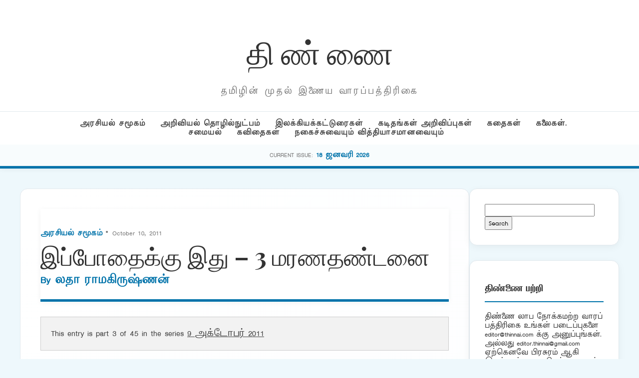

--- FILE ---
content_type: text/html; charset=UTF-8
request_url: https://puthu.thinnai.com/2011/10/10/%E0%AE%87%E0%AE%AA%E0%AF%8D%E0%AE%AA%E0%AF%8B%E0%AE%A4%E0%AF%88%E0%AE%95%E0%AF%8D%E0%AE%95%E0%AF%81-%E0%AE%87%E0%AE%A4%E0%AF%81-%E2%80%93-3-%E0%AE%AE%E0%AE%B0%E0%AE%A3%E0%AE%A4%E0%AE%A3%E0%AF%8D/
body_size: 29803
content:
<!DOCTYPE html>
<html lang="en-US">
<head>
    <meta charset="UTF-8">
    <meta name="viewport" content="width=device-width, initial-scale=1">
    <title>இப்போதைக்கு இது – 3  மரணதண்டனை  &#8211; தி ண் ணை</title>
<meta name='robots' content='max-image-preview:large' />
<link rel='dns-prefetch' href='//cdn.jsdelivr.net' />
<link rel="alternate" type="application/rss+xml" title="தி ண் ணை &raquo; இப்போதைக்கு இது – 3  மரணதண்டனை Comments Feed" href="https://puthu.thinnai.com/2011/10/10/%e0%ae%87%e0%ae%aa%e0%af%8d%e0%ae%aa%e0%af%8b%e0%ae%a4%e0%af%88%e0%ae%95%e0%af%8d%e0%ae%95%e0%af%81-%e0%ae%87%e0%ae%a4%e0%af%81-%e2%80%93-3-%e0%ae%ae%e0%ae%b0%e0%ae%a3%e0%ae%a4%e0%ae%a3%e0%af%8d/feed/" />
<link rel="alternate" title="oEmbed (JSON)" type="application/json+oembed" href="https://puthu.thinnai.com/wp-json/oembed/1.0/embed?url=https%3A%2F%2Fputhu.thinnai.com%2F2011%2F10%2F10%2F%25e0%25ae%2587%25e0%25ae%25aa%25e0%25af%258d%25e0%25ae%25aa%25e0%25af%258b%25e0%25ae%25a4%25e0%25af%2588%25e0%25ae%2595%25e0%25af%258d%25e0%25ae%2595%25e0%25af%2581-%25e0%25ae%2587%25e0%25ae%25a4%25e0%25af%2581-%25e2%2580%2593-3-%25e0%25ae%25ae%25e0%25ae%25b0%25e0%25ae%25a3%25e0%25ae%25a4%25e0%25ae%25a3%25e0%25af%258d%2F" />
<link rel="alternate" title="oEmbed (XML)" type="text/xml+oembed" href="https://puthu.thinnai.com/wp-json/oembed/1.0/embed?url=https%3A%2F%2Fputhu.thinnai.com%2F2011%2F10%2F10%2F%25e0%25ae%2587%25e0%25ae%25aa%25e0%25af%258d%25e0%25ae%25aa%25e0%25af%258b%25e0%25ae%25a4%25e0%25af%2588%25e0%25ae%2595%25e0%25af%258d%25e0%25ae%2595%25e0%25af%2581-%25e0%25ae%2587%25e0%25ae%25a4%25e0%25af%2581-%25e2%2580%2593-3-%25e0%25ae%25ae%25e0%25ae%25b0%25e0%25ae%25a3%25e0%25ae%25a4%25e0%25ae%25a3%25e0%25af%258d%2F&#038;format=xml" />
<style id='wp-img-auto-sizes-contain-inline-css' type='text/css'>
img:is([sizes=auto i],[sizes^="auto," i]){contain-intrinsic-size:3000px 1500px}
/*# sourceURL=wp-img-auto-sizes-contain-inline-css */
</style>
<style id='wp-emoji-styles-inline-css' type='text/css'>

	img.wp-smiley, img.emoji {
		display: inline !important;
		border: none !important;
		box-shadow: none !important;
		height: 1em !important;
		width: 1em !important;
		margin: 0 0.07em !important;
		vertical-align: -0.1em !important;
		background: none !important;
		padding: 0 !important;
	}
/*# sourceURL=wp-emoji-styles-inline-css */
</style>
<style id='wp-block-library-inline-css' type='text/css'>
:root{--wp-block-synced-color:#7a00df;--wp-block-synced-color--rgb:122,0,223;--wp-bound-block-color:var(--wp-block-synced-color);--wp-editor-canvas-background:#ddd;--wp-admin-theme-color:#007cba;--wp-admin-theme-color--rgb:0,124,186;--wp-admin-theme-color-darker-10:#006ba1;--wp-admin-theme-color-darker-10--rgb:0,107,160.5;--wp-admin-theme-color-darker-20:#005a87;--wp-admin-theme-color-darker-20--rgb:0,90,135;--wp-admin-border-width-focus:2px}@media (min-resolution:192dpi){:root{--wp-admin-border-width-focus:1.5px}}.wp-element-button{cursor:pointer}:root .has-very-light-gray-background-color{background-color:#eee}:root .has-very-dark-gray-background-color{background-color:#313131}:root .has-very-light-gray-color{color:#eee}:root .has-very-dark-gray-color{color:#313131}:root .has-vivid-green-cyan-to-vivid-cyan-blue-gradient-background{background:linear-gradient(135deg,#00d084,#0693e3)}:root .has-purple-crush-gradient-background{background:linear-gradient(135deg,#34e2e4,#4721fb 50%,#ab1dfe)}:root .has-hazy-dawn-gradient-background{background:linear-gradient(135deg,#faaca8,#dad0ec)}:root .has-subdued-olive-gradient-background{background:linear-gradient(135deg,#fafae1,#67a671)}:root .has-atomic-cream-gradient-background{background:linear-gradient(135deg,#fdd79a,#004a59)}:root .has-nightshade-gradient-background{background:linear-gradient(135deg,#330968,#31cdcf)}:root .has-midnight-gradient-background{background:linear-gradient(135deg,#020381,#2874fc)}:root{--wp--preset--font-size--normal:16px;--wp--preset--font-size--huge:42px}.has-regular-font-size{font-size:1em}.has-larger-font-size{font-size:2.625em}.has-normal-font-size{font-size:var(--wp--preset--font-size--normal)}.has-huge-font-size{font-size:var(--wp--preset--font-size--huge)}.has-text-align-center{text-align:center}.has-text-align-left{text-align:left}.has-text-align-right{text-align:right}.has-fit-text{white-space:nowrap!important}#end-resizable-editor-section{display:none}.aligncenter{clear:both}.items-justified-left{justify-content:flex-start}.items-justified-center{justify-content:center}.items-justified-right{justify-content:flex-end}.items-justified-space-between{justify-content:space-between}.screen-reader-text{border:0;clip-path:inset(50%);height:1px;margin:-1px;overflow:hidden;padding:0;position:absolute;width:1px;word-wrap:normal!important}.screen-reader-text:focus{background-color:#ddd;clip-path:none;color:#444;display:block;font-size:1em;height:auto;left:5px;line-height:normal;padding:15px 23px 14px;text-decoration:none;top:5px;width:auto;z-index:100000}html :where(.has-border-color){border-style:solid}html :where([style*=border-top-color]){border-top-style:solid}html :where([style*=border-right-color]){border-right-style:solid}html :where([style*=border-bottom-color]){border-bottom-style:solid}html :where([style*=border-left-color]){border-left-style:solid}html :where([style*=border-width]){border-style:solid}html :where([style*=border-top-width]){border-top-style:solid}html :where([style*=border-right-width]){border-right-style:solid}html :where([style*=border-bottom-width]){border-bottom-style:solid}html :where([style*=border-left-width]){border-left-style:solid}html :where(img[class*=wp-image-]){height:auto;max-width:100%}:where(figure){margin:0 0 1em}html :where(.is-position-sticky){--wp-admin--admin-bar--position-offset:var(--wp-admin--admin-bar--height,0px)}@media screen and (max-width:600px){html :where(.is-position-sticky){--wp-admin--admin-bar--position-offset:0px}}

/*# sourceURL=wp-block-library-inline-css */
</style><style id='global-styles-inline-css' type='text/css'>
:root{--wp--preset--aspect-ratio--square: 1;--wp--preset--aspect-ratio--4-3: 4/3;--wp--preset--aspect-ratio--3-4: 3/4;--wp--preset--aspect-ratio--3-2: 3/2;--wp--preset--aspect-ratio--2-3: 2/3;--wp--preset--aspect-ratio--16-9: 16/9;--wp--preset--aspect-ratio--9-16: 9/16;--wp--preset--color--black: #000000;--wp--preset--color--cyan-bluish-gray: #abb8c3;--wp--preset--color--white: #ffffff;--wp--preset--color--pale-pink: #f78da7;--wp--preset--color--vivid-red: #cf2e2e;--wp--preset--color--luminous-vivid-orange: #ff6900;--wp--preset--color--luminous-vivid-amber: #fcb900;--wp--preset--color--light-green-cyan: #7bdcb5;--wp--preset--color--vivid-green-cyan: #00d084;--wp--preset--color--pale-cyan-blue: #8ed1fc;--wp--preset--color--vivid-cyan-blue: #0693e3;--wp--preset--color--vivid-purple: #9b51e0;--wp--preset--gradient--vivid-cyan-blue-to-vivid-purple: linear-gradient(135deg,rgb(6,147,227) 0%,rgb(155,81,224) 100%);--wp--preset--gradient--light-green-cyan-to-vivid-green-cyan: linear-gradient(135deg,rgb(122,220,180) 0%,rgb(0,208,130) 100%);--wp--preset--gradient--luminous-vivid-amber-to-luminous-vivid-orange: linear-gradient(135deg,rgb(252,185,0) 0%,rgb(255,105,0) 100%);--wp--preset--gradient--luminous-vivid-orange-to-vivid-red: linear-gradient(135deg,rgb(255,105,0) 0%,rgb(207,46,46) 100%);--wp--preset--gradient--very-light-gray-to-cyan-bluish-gray: linear-gradient(135deg,rgb(238,238,238) 0%,rgb(169,184,195) 100%);--wp--preset--gradient--cool-to-warm-spectrum: linear-gradient(135deg,rgb(74,234,220) 0%,rgb(151,120,209) 20%,rgb(207,42,186) 40%,rgb(238,44,130) 60%,rgb(251,105,98) 80%,rgb(254,248,76) 100%);--wp--preset--gradient--blush-light-purple: linear-gradient(135deg,rgb(255,206,236) 0%,rgb(152,150,240) 100%);--wp--preset--gradient--blush-bordeaux: linear-gradient(135deg,rgb(254,205,165) 0%,rgb(254,45,45) 50%,rgb(107,0,62) 100%);--wp--preset--gradient--luminous-dusk: linear-gradient(135deg,rgb(255,203,112) 0%,rgb(199,81,192) 50%,rgb(65,88,208) 100%);--wp--preset--gradient--pale-ocean: linear-gradient(135deg,rgb(255,245,203) 0%,rgb(182,227,212) 50%,rgb(51,167,181) 100%);--wp--preset--gradient--electric-grass: linear-gradient(135deg,rgb(202,248,128) 0%,rgb(113,206,126) 100%);--wp--preset--gradient--midnight: linear-gradient(135deg,rgb(2,3,129) 0%,rgb(40,116,252) 100%);--wp--preset--font-size--small: 13px;--wp--preset--font-size--medium: 20px;--wp--preset--font-size--large: 36px;--wp--preset--font-size--x-large: 42px;--wp--preset--spacing--20: 0.44rem;--wp--preset--spacing--30: 0.67rem;--wp--preset--spacing--40: 1rem;--wp--preset--spacing--50: 1.5rem;--wp--preset--spacing--60: 2.25rem;--wp--preset--spacing--70: 3.38rem;--wp--preset--spacing--80: 5.06rem;--wp--preset--shadow--natural: 6px 6px 9px rgba(0, 0, 0, 0.2);--wp--preset--shadow--deep: 12px 12px 50px rgba(0, 0, 0, 0.4);--wp--preset--shadow--sharp: 6px 6px 0px rgba(0, 0, 0, 0.2);--wp--preset--shadow--outlined: 6px 6px 0px -3px rgb(255, 255, 255), 6px 6px rgb(0, 0, 0);--wp--preset--shadow--crisp: 6px 6px 0px rgb(0, 0, 0);}:where(.is-layout-flex){gap: 0.5em;}:where(.is-layout-grid){gap: 0.5em;}body .is-layout-flex{display: flex;}.is-layout-flex{flex-wrap: wrap;align-items: center;}.is-layout-flex > :is(*, div){margin: 0;}body .is-layout-grid{display: grid;}.is-layout-grid > :is(*, div){margin: 0;}:where(.wp-block-columns.is-layout-flex){gap: 2em;}:where(.wp-block-columns.is-layout-grid){gap: 2em;}:where(.wp-block-post-template.is-layout-flex){gap: 1.25em;}:where(.wp-block-post-template.is-layout-grid){gap: 1.25em;}.has-black-color{color: var(--wp--preset--color--black) !important;}.has-cyan-bluish-gray-color{color: var(--wp--preset--color--cyan-bluish-gray) !important;}.has-white-color{color: var(--wp--preset--color--white) !important;}.has-pale-pink-color{color: var(--wp--preset--color--pale-pink) !important;}.has-vivid-red-color{color: var(--wp--preset--color--vivid-red) !important;}.has-luminous-vivid-orange-color{color: var(--wp--preset--color--luminous-vivid-orange) !important;}.has-luminous-vivid-amber-color{color: var(--wp--preset--color--luminous-vivid-amber) !important;}.has-light-green-cyan-color{color: var(--wp--preset--color--light-green-cyan) !important;}.has-vivid-green-cyan-color{color: var(--wp--preset--color--vivid-green-cyan) !important;}.has-pale-cyan-blue-color{color: var(--wp--preset--color--pale-cyan-blue) !important;}.has-vivid-cyan-blue-color{color: var(--wp--preset--color--vivid-cyan-blue) !important;}.has-vivid-purple-color{color: var(--wp--preset--color--vivid-purple) !important;}.has-black-background-color{background-color: var(--wp--preset--color--black) !important;}.has-cyan-bluish-gray-background-color{background-color: var(--wp--preset--color--cyan-bluish-gray) !important;}.has-white-background-color{background-color: var(--wp--preset--color--white) !important;}.has-pale-pink-background-color{background-color: var(--wp--preset--color--pale-pink) !important;}.has-vivid-red-background-color{background-color: var(--wp--preset--color--vivid-red) !important;}.has-luminous-vivid-orange-background-color{background-color: var(--wp--preset--color--luminous-vivid-orange) !important;}.has-luminous-vivid-amber-background-color{background-color: var(--wp--preset--color--luminous-vivid-amber) !important;}.has-light-green-cyan-background-color{background-color: var(--wp--preset--color--light-green-cyan) !important;}.has-vivid-green-cyan-background-color{background-color: var(--wp--preset--color--vivid-green-cyan) !important;}.has-pale-cyan-blue-background-color{background-color: var(--wp--preset--color--pale-cyan-blue) !important;}.has-vivid-cyan-blue-background-color{background-color: var(--wp--preset--color--vivid-cyan-blue) !important;}.has-vivid-purple-background-color{background-color: var(--wp--preset--color--vivid-purple) !important;}.has-black-border-color{border-color: var(--wp--preset--color--black) !important;}.has-cyan-bluish-gray-border-color{border-color: var(--wp--preset--color--cyan-bluish-gray) !important;}.has-white-border-color{border-color: var(--wp--preset--color--white) !important;}.has-pale-pink-border-color{border-color: var(--wp--preset--color--pale-pink) !important;}.has-vivid-red-border-color{border-color: var(--wp--preset--color--vivid-red) !important;}.has-luminous-vivid-orange-border-color{border-color: var(--wp--preset--color--luminous-vivid-orange) !important;}.has-luminous-vivid-amber-border-color{border-color: var(--wp--preset--color--luminous-vivid-amber) !important;}.has-light-green-cyan-border-color{border-color: var(--wp--preset--color--light-green-cyan) !important;}.has-vivid-green-cyan-border-color{border-color: var(--wp--preset--color--vivid-green-cyan) !important;}.has-pale-cyan-blue-border-color{border-color: var(--wp--preset--color--pale-cyan-blue) !important;}.has-vivid-cyan-blue-border-color{border-color: var(--wp--preset--color--vivid-cyan-blue) !important;}.has-vivid-purple-border-color{border-color: var(--wp--preset--color--vivid-purple) !important;}.has-vivid-cyan-blue-to-vivid-purple-gradient-background{background: var(--wp--preset--gradient--vivid-cyan-blue-to-vivid-purple) !important;}.has-light-green-cyan-to-vivid-green-cyan-gradient-background{background: var(--wp--preset--gradient--light-green-cyan-to-vivid-green-cyan) !important;}.has-luminous-vivid-amber-to-luminous-vivid-orange-gradient-background{background: var(--wp--preset--gradient--luminous-vivid-amber-to-luminous-vivid-orange) !important;}.has-luminous-vivid-orange-to-vivid-red-gradient-background{background: var(--wp--preset--gradient--luminous-vivid-orange-to-vivid-red) !important;}.has-very-light-gray-to-cyan-bluish-gray-gradient-background{background: var(--wp--preset--gradient--very-light-gray-to-cyan-bluish-gray) !important;}.has-cool-to-warm-spectrum-gradient-background{background: var(--wp--preset--gradient--cool-to-warm-spectrum) !important;}.has-blush-light-purple-gradient-background{background: var(--wp--preset--gradient--blush-light-purple) !important;}.has-blush-bordeaux-gradient-background{background: var(--wp--preset--gradient--blush-bordeaux) !important;}.has-luminous-dusk-gradient-background{background: var(--wp--preset--gradient--luminous-dusk) !important;}.has-pale-ocean-gradient-background{background: var(--wp--preset--gradient--pale-ocean) !important;}.has-electric-grass-gradient-background{background: var(--wp--preset--gradient--electric-grass) !important;}.has-midnight-gradient-background{background: var(--wp--preset--gradient--midnight) !important;}.has-small-font-size{font-size: var(--wp--preset--font-size--small) !important;}.has-medium-font-size{font-size: var(--wp--preset--font-size--medium) !important;}.has-large-font-size{font-size: var(--wp--preset--font-size--large) !important;}.has-x-large-font-size{font-size: var(--wp--preset--font-size--x-large) !important;}
/*# sourceURL=global-styles-inline-css */
</style>

<style id='classic-theme-styles-inline-css' type='text/css'>
/*! This file is auto-generated */
.wp-block-button__link{color:#fff;background-color:#32373c;border-radius:9999px;box-shadow:none;text-decoration:none;padding:calc(.667em + 2px) calc(1.333em + 2px);font-size:1.125em}.wp-block-file__button{background:#32373c;color:#fff;text-decoration:none}
/*# sourceURL=/wp-includes/css/classic-themes.min.css */
</style>
<link rel='stylesheet' id='light-style-css' href='https://puthu.thinnai.com/wp-content/plugins/organize-series/orgSeriesLightTheme.css?ver=6.9' type='text/css' media='all' />
<link rel='stylesheet' id='main-style-css' href='https://puthu.thinnai.com/wp-content/themes/period7/style.css?ver=6.9' type='text/css' media='all' />
<link rel='stylesheet' id='glightbox-css' href='https://cdn.jsdelivr.net/npm/glightbox/dist/css/glightbox.min.css?ver=6.9' type='text/css' media='all' />
<link rel="https://api.w.org/" href="https://puthu.thinnai.com/wp-json/" /><link rel="alternate" title="JSON" type="application/json" href="https://puthu.thinnai.com/wp-json/wp/v2/posts/4801" /><link rel="EditURI" type="application/rsd+xml" title="RSD" href="https://puthu.thinnai.com/xmlrpc.php?rsd" />
<meta name="generator" content="WordPress 6.9" />
<link rel="canonical" href="https://puthu.thinnai.com/2011/10/10/%e0%ae%87%e0%ae%aa%e0%af%8d%e0%ae%aa%e0%af%8b%e0%ae%a4%e0%af%88%e0%ae%95%e0%af%8d%e0%ae%95%e0%af%81-%e0%ae%87%e0%ae%a4%e0%af%81-%e2%80%93-3-%e0%ae%ae%e0%ae%b0%e0%ae%a3%e0%ae%a4%e0%ae%a3%e0%af%8d/" />
<link rel='shortlink' href='https://puthu.thinnai.com/?p=4801' />
<style type="text/css">.recentcomments a{display:inline !important;padding:0 !important;margin:0 !important;}</style><link rel="icon" href="https://puthu.thinnai.com/wp-content/uploads/2016/07/head_thinnai-32x32.jpg" sizes="32x32" />
<link rel="icon" href="https://puthu.thinnai.com/wp-content/uploads/2016/07/head_thinnai.jpg" sizes="192x192" />
<link rel="apple-touch-icon" href="https://puthu.thinnai.com/wp-content/uploads/2016/07/head_thinnai.jpg" />
<meta name="msapplication-TileImage" content="https://puthu.thinnai.com/wp-content/uploads/2016/07/head_thinnai.jpg" />
		<style type="text/css" id="wp-custom-css">
			@font-face {
    font-family: TamilTitle;  
    src: url(/TamilTitle.ttf);  
    font-weight: normal;  
}
@font-face {
    font-family: TamilSanSerif;  
    src: url(/TamilSanSerif.ttf);  
    font-weight: normal;  
}
@font-face {
    font-family: TamilSerif;  
    src: url(/TamilSerif.ttf);  
    font-weight: normal;  
}
@font-face {
    font-family: TamilComic;  
    src: url(/TamilComic.ttf);  
    font-weight: normal;  
}
@font-face {
    font-family: TamilBlock;  
    src: url(/TamilBlock.ttf);  
    font-weight: normal;  
}
h1, h2, h3, h4, h5, h6
 {
   font-family: TamilBlock;
	font-weight: 70;
line-height: 2;
font-size: 1em;
}
title, button, input, select, optgroup, textarea 
 {
   font-family: TamilSerif;
	font-weight: 100;
line-height: 1.6;
font-size: 12px;
}
body,
p {
line-height: 1.5;
font-family: TamilSanSerif;
font-size: 12px;
}		</style>
		</head>
<body class="wp-singular post-template-default single single-post postid-4801 single-format-standard wp-theme-period7">
<header>
    <div class="container">
        <div class="magazine-header">
            <h1 class="magazine-name"><a href="https://puthu.thinnai.com">தி ண் ணை</a></h1>
            <p class="magazine-subline">தமிழின் முதல் இணைய வாரப்பத்திரிகை</p>
        </div>
    </div>
    <div class="category-nav-bar">
        <div class="container">
            <a href="https://puthu.thinnai.com/category/politics/">அரசியல் சமூகம்</a><a href="https://puthu.thinnai.com/category/science/">அறிவியல் தொழில்நுட்பம்</a><a href="https://puthu.thinnai.com/category/literary/">இலக்கியக்கட்டுரைகள்</a><a href="https://puthu.thinnai.com/category/letters/">கடிதங்கள் அறிவிப்புகள்</a><a href="https://puthu.thinnai.com/category/stories/">கதைகள்</a><a href="https://puthu.thinnai.com/category/arts/">கலைகள். சமையல்</a><a href="https://puthu.thinnai.com/category/poems/">கவிதைகள்</a><a href="https://puthu.thinnai.com/category/offbeat/">நகைச்சுவையும் வித்தியாசமானவையும்</a>        </div>
    </div>
        <div class="series-name-bar">
        <div class="container">
            <span style="font-size:0.7rem; text-transform:uppercase; color:var(--text-meta);">Current Issue:</span>
            <a href="https://puthu.thinnai.com/series/january18_2026/" style="font-weight:700; color:var(--primary-blue);"> 18 ஜனவரி 2026</a>
        </div>
    </div>
    </header><div class="container">
    <div class="site-main-wrapper">
        <main id="primary">
                            <article id="post-4801" class="article-box post-4801 post type-post status-publish format-standard hentry category-politics series-october9_2011" style="padding: 40px; margin-bottom: 40px;">
                    
                    <header class="entry-header" style="margin-bottom: 30px;">
                        <div class="article-meta" style="margin-bottom: 10px;">
                            <span class="meta-category"><a href="https://puthu.thinnai.com/category/politics/" rel="category tag">அரசியல் சமூகம்</a></span> 
                            &bull; October 10, 2011 
                        </div>

                        <h1 class="entry-title" style="font-family: 'Playfair Display', serif; font-size: 3rem; line-height: 1.1; margin: 0 0 10px;">
                            இப்போதைக்கு இது – 3  மரணதண்டனை                        </h1>

                        <div class="author-subline" style="font-size: 1.1rem; font-weight: 600; color: var(--primary-blue); margin-bottom: 25px;">
                            By <a href="https://puthu.thinnai.com/author/latharamakrishnan/">
                                லதா ராமகிருஷ்ணன்                            </a>
                        </div>

                                            </header>

                    <div class="entry-content post-content" style="font-size: 1.15rem; line-height: 1.8;">
                        <div class="seriesmeta">This entry is part 3 of 45 in the series <a href="https://puthu.thinnai.com/series/october9_2011/" class="series-208" title="9 அக்டோபர் 2011">9 அக்டோபர் 2011</a></div><p>லதா ராமகிருஷ்ணன்</p>
<p>மரணதண்டனை கூடாது என்ற கருத்திற்கு மாற்றுக்கருத்து இருக்க முடியாது. மானுட வாழ்க்கையை முன்னின்று வழிநடத்திச்செல்வது அன்பும், அக்கறையும், அனுசரணையும், விட்டுக்கொடுக்கும் இயல்பும், மன்னிக்கும் மனோபாவமுமே. [ஒரு பிரச்னையில் சம்பந்தப்பட்டிருக்கும் அனைத்து தரப்பினரிடமும் இவையாவும் இடம்பெற்றிருக்கவேண்டியதும் இன்றியமையாதது]. யார் அதிக வல்லமையாளர்களோ அவர்களே வெல்வார்கள் என்பதே வாழ்க்கைநியதி என்று சொல்லப்படுவது ஓரளவுக்கு உண்மையென்றாலும் அதுவே ஒட்டுமொத்த உண்மையல்ல. </p>
<p>அதே சமயம், ‘மரணதண்டனை கூடாது’ என்ற இயக்கம் தொடர்ந்த ரீதியில் நடத்தப்படவேண்டிய ஒன்று. கருத்தியல் ரீதியாக இது குறித்து ஒட்டியும் வெட்டியுமான கண்ணோட்டங்கள், காரசாரமான விவாதங்கள், சட்டரீதியான, அரசியல்சாசன ரீதியான பார்வைகள், புரிதல்கள் என்பதாய், மரணதண்டனை கூடாது என்பதை நம் நாட்டில், அதாவது இந்தியாவில்[இந்தியாவைத் தனது தாய்நாடாக சொல்லிக்கொள்வதையே அவமானமாகக் கருதும், கற்பித்துவரும், பிற்போக்குத்தனமாக பாவிக்கும், போதித்துவரும் ’அறிவுசாலிகள்’ நம்மிடையே கணிசமான எண்ணிக்கையில் உள்ளனர் என்பதும் கவனத்திற்குரியது] அதிகாரபூர்வமாக நிறுவுவதற்கான முயற்சியில் மனிதநேய ஆர்வலர்கள் இறங்கவேண்டியதும், இயங்கிவரவேண்டியதும் இன்றியமையாததாகிறது.</p>
<p>ஆனால், இன்று இந்த இயக்கம் தற்போது ராஜீவ் காந்தி கொலைவழக்கில் மரணதண்டனை விதிக்கப்பட்டுள்ள மூன்று பேரை முன்னிறுத்தி நடைபெற்றுவரும் விதத்தில் இந்த சமூக அக்கறை குறித்து கட்சிரீதியாகவும், பிறவேறு காரணங்களினாலும் ‘மரணதண்டனை வேண்டும், வேண்டாம் என்று இருவேறு பிரிவாக கட்சிகட்டிக்கொண்டு நிற்கும் சூழல் நிலவுகிறது. </p>
<p>மூவரின் மரணதண்டனைக்கு எதிராக நடத்தப்படும் கையெழுத்தியக்கங்கள் பலவற்றில் ‘ராஜீவ் காந்தி கொலைசெய்யப்பட்டது சரியே’, என்ற வாசகம் அல்லது கருத்து இடம்பெறும்போது காங்கிரஸ்காரர்கள் மட்டுமல்ல, நுண்ணுணர் வுள்ள வேறு பலராலும்கூட அதை ஏற்க முடிவதில்லை. இவ்வாறு ராஜீவ் காந்தியைக் கொலை செய்தது தாங்களே என்றும் அதற்கான காரணம் இந்திய அமைதிப்படையின் அராஜகம் என்றும் விடுதலைப் புலிகள் இயக்கம் கூட பிரகடனம் செய்ததில்லை என்பதும் குறிப்பிடத்தக்கது. அந்தப்போரில் 1000ற்கும் மேற்பட்ட இந்திய ராணுவ வீரர்களும் உயிரிழந்தார்கள். </p>
<p>ராஜீவ் காந்தி படுகொலை செய்யப்பட்ட அந்த குண்டுவெடிப்பில் இறந்த இருபதுக்கும் மேற்பட்டவர்களைப் பற்றி, படுகாயமுற்ற பலரைப் பற்றி ஒப்புக்குக்கூட வருத்தம் தெரிவிக்கப்படுவதில்லை. வழக்கு பல்வேறு கட்டங்களைக் கடந்து ‘கருணை மனு’ வரை வந்துவிட்ட நிலையில் ‘இந்த மொத்த வழக்குமே இந்திய அரசால் புனையப்பட்ட ஒன்று’ என்று நிறுவ முனைவது சரியா?</p>
<p> இத்தகைய போக்குகளால் ’உங்களுடைய தலைவர் இவ்வாறு படுகொலை செய்யப்பட்டால் நீங்கள் அதை நியாயப்படுத்துவீர்களா?’ என்றவிதமான எதிர்ப்புகள் கிளம்பி மரணதண்டனைக்கெதிரான ஒருமித்த குரல் உருவாவது தடைபடுகிறது.</p>
<p>முதலில் சம்பந்தப்பட்ட மூவரின் மரணதண்டனை நிறுத்தப்பட வேண்டும். அதற்குரிய சட்ட ரீதியான, சமூக ரீதியான [அதாவது, மக்கள் அனைவரும் ஒரே குரலில் மரணதண்டனையை எதிர்ப்பதற்கான] முயற்சிகள் வெற்றிபெறுவதற்கான நடவடிக்கை கள் மேற்கொள்ளப்படவேண்டியதே இன்றைய அவசர, அவசியத் தேவை. </p>
<p>மரணதண்டனை கூடாது என்பது குறித்து தன்னுடைய புதினம் ’தி இடியட்’ல் [அப்போதைய கில்லட்டீனை முன்னிறுத்தி] மிக வலுவான வாதங்களை முன்வைத்திருக்கிறார் தாஸ்த்தாவ்ஸ்கி!</p>
<p>மரணதண்டனை வேண்டாம் என்று சொல்லும் நாம் எந்தவொரு உயர்ந்த நோக்கத்திற்காக இருந்தாலும் சரி, உணர்ச்சிக் கொந்தளிப்பில் தனக்குத்தானே தந்துகொள்ளும் மரணதண்டனை யாகிய தற்கொலை மேன்மையானது என்ற கருத்தை நேரடியாகவோ, மறைமுகமாகவோ மனித மனங்களில் வேரூன்றச்செய்யாமல் பார்த்துக்கொள்ள வேண்டியதும் முக்கியம். </p>
<fieldset><legend>Series Navigation</legend><span class="series-nav-left"><a href="https://puthu.thinnai.com/2011/10/10/%e0%ae%89%e0%ae%b1%e0%ae%b5%e0%af%81%e0%ae%95%e0%ae%b3%e0%af%8d-2/" title="உறவுகள்">உறவுகள்</a></span><span class="series-nav-right"><a href="https://puthu.thinnai.com/2011/10/10/%e0%ae%ae%e0%ae%95%e0%ae%bf%e0%ae%b4%e0%af%8d%e0%ae%9a%e0%af%8d%e0%ae%9a%e0%ae%bf%e0%ae%af%e0%af%88%e0%ae%a4%e0%af%8d-%e0%ae%a4%e0%af%87%e0%ae%9f%e0%ae%bf/" title="மகிழ்ச்சியைத் தேடி&#8230;">மகிழ்ச்சியைத் தேடி&#8230;</a></span></fieldset><div class="seriesbox"><div class="center"><br /><a href="https://puthu.thinnai.com/series/october9_2011/" class="series-208" title="9 அக்டோபர் 2011">9 அக்டோபர் 2011</a></div><ul class="serieslist-ul"><li class="serieslist-li"><a href="https://puthu.thinnai.com/2011/10/10/%e0%ae%a8%e0%ae%be%e0%ae%9f%e0%af%8d%e0%ae%9f%e0%ae%bf%e0%ae%af-%e0%ae%95%e0%ae%b2%e0%ae%be%e0%ae%ae%e0%ae%a3%e0%ae%bf-%e0%ae%b5%e0%ae%9a%e0%ae%a8%e0%af%8d%e0%ae%a4%e0%ae%be-%e0%ae%9f%e0%ae%be/" title="நாட்டிய கலாமணி வசந்தா டானியல் அவர்களின் நடன நெறியாள்கையில் நாட்டிய கலாலய மாணவிகள்  வழங்கும் உயிர்ப்பு நாட்டிய நாடகம்.">நாட்டிய கலாமணி வசந்தா டானியல் அவர்களின் நடன நெறியாள்கையில் நாட்டிய கலாலய மாணவிகள்  வழங்கும் உயிர்ப்பு நாட்டிய நாடகம்.</a></li> <li class="serieslist-li"><a href="https://puthu.thinnai.com/2011/10/10/%e0%ae%89%e0%ae%b1%e0%ae%b5%e0%af%81%e0%ae%95%e0%ae%b3%e0%af%8d-2/" title="உறவுகள்">உறவுகள்</a></li> <li class="serieslist-li-current">இப்போதைக்கு இது – 3  மரணதண்டனை</li> <li class="serieslist-li"><a href="https://puthu.thinnai.com/2011/10/10/%e0%ae%ae%e0%ae%95%e0%ae%bf%e0%ae%b4%e0%af%8d%e0%ae%9a%e0%af%8d%e0%ae%9a%e0%ae%bf%e0%ae%af%e0%af%88%e0%ae%a4%e0%af%8d-%e0%ae%a4%e0%af%87%e0%ae%9f%e0%ae%bf/" title="மகிழ்ச்சியைத் தேடி&#8230;">மகிழ்ச்சியைத் தேடி&#8230;</a></li> <li class="serieslist-li"><a href="https://puthu.thinnai.com/2011/10/10/%e0%ae%b5%e0%ae%be%e0%ae%b4%e0%af%8d%e0%ae%95%e0%af%8d%e0%ae%95%e0%af%88-%e0%ae%8e%e0%ae%a4%e0%ae%be%e0%ae%b0%e0%af%8d%e0%ae%a4%e0%af%8d%e0%ae%a4%e0%ae%ae%e0%af%8d/" title="வாழ்க்கை எதார்த்தம்">வாழ்க்கை எதார்த்தம்</a></li> <li class="serieslist-li"><a href="https://puthu.thinnai.com/2011/10/10/%e0%ae%ae%e0%ae%a9%e0%af%81%e0%ae%a8%e0%af%80%e0%ae%a4%e0%ae%bf-%e0%ae%a8%e0%ae%be%e0%ae%b3%e0%ae%bf%e0%ae%b2%e0%af%8d-%e0%ae%92%e0%ae%b0%e0%af%81-%e0%ae%ae%e0%ae%be%e0%ae%9a%e0%ae%b1%e0%af%8d/" title="மனுநீதி நாளில் ஒரு  மாசற்ற ஊழியன்">மனுநீதி நாளில் ஒரு  மாசற்ற ஊழியன்</a></li> <li class="serieslist-li"><a href="https://puthu.thinnai.com/2011/10/10/%e0%ae%ae%e0%ae%a9%e0%ae%bf%e0%ae%a4-%e0%ae%a8%e0%af%87%e0%ae%af%e0%ae%b0%e0%af%8d/" title="மனித நேயர்">மனித நேயர்</a></li> <li class="serieslist-li"><a href="https://puthu.thinnai.com/2011/10/10/%e0%ae%9a%e0%ae%bf%e0%ae%b1%e0%ae%95%e0%af%88-%e0%ae%b5%e0%ae%bf%e0%ae%b0%e0%ae%bf%e0%ae%aa%e0%af%8d%e0%ae%aa%e0%af%8b%e0%ae%ae%e0%af%8d-%e0%ae%a4%e0%af%86%e0%ae%a9%e0%af%8d%e0%ae%95%e0%ae%9a/" title="சிறகை விரிப்போம். தென்கச்சி கோ. சுவாமிநாதனின் நூல் விமர்சனம்">சிறகை விரிப்போம். தென்கச்சி கோ. சுவாமிநாதனின் நூல் விமர்சனம்</a></li> <li class="serieslist-li"><a href="https://puthu.thinnai.com/2011/10/10/%e0%ae%95%e0%ae%be%e0%ae%b2%e0%ae%ae%e0%ae%be%e0%ae%95%e0%ae%be%e0%ae%a4-%e0%ae%95%e0%ae%a9%e0%ae%b5%e0%af%81%e0%ae%95%e0%ae%b3%e0%af%8d/" title="காலமாகாத கனவுகள்">காலமாகாத கனவுகள்</a></li> <li class="serieslist-li"><a href="https://puthu.thinnai.com/2011/10/10/%e0%ae%b5%e0%af%87%e0%ae%b1%e0%af%81-%e0%ae%a4%e0%ae%b3%e0%ae%a4%e0%af%8d%e0%ae%a4%e0%ae%bf%e0%ae%b2%e0%af%8d-%e0%ae%8e%e0%ae%a9%e0%af%8d-%e0%ae%a8%e0%ae%be%e0%ae%9f%e0%ae%95%e0%ae%ae%e0%af%8d/" title="வேறு தளத்தில் என் நாடகம்">வேறு தளத்தில் என் நாடகம்</a></li> <li class="serieslist-li"><a href="https://puthu.thinnai.com/2011/10/10/%e0%ae%9a%e0%ae%af%e0%ae%a9%e0%ae%ae%e0%af%8d/" title="சயனம்">சயனம்</a></li> <li class="serieslist-li"><a href="https://puthu.thinnai.com/2011/10/10/%e0%ae%ae%e0%ae%a9%e0%ae%bf%e0%ae%a4-%e0%ae%a8%e0%af%87%e0%ae%af%e0%ae%ae%e0%af%8d-%e0%ae%95%e0%ae%9f%e0%ae%a8%e0%af%8d%e0%ae%a4%e0%af%81-%e0%ae%86%e0%ae%a9%e0%af%8d%e0%ae%ae-%e0%ae%a8%e0%af%87/" title="மனித நேயம் கடந்து ஆன்ம நேயத்துக்கு">மனித நேயம் கடந்து ஆன்ம நேயத்துக்கு</a></li> <li class="serieslist-li"><a href="https://puthu.thinnai.com/2011/10/10/%e0%ae%89%e0%ae%9f%e0%ae%a9%e0%ae%9f%e0%ae%bf%e0%ae%a4%e0%af%8d-%e0%ae%a4%e0%af%87%e0%ae%b5%e0%af%88-%e0%ae%a4%e0%ae%ae%e0%ae%bf%e0%ae%b4%e0%af%8d-%e0%ae%9a%e0%ae%be%e0%ae%95%e0%ae%bf%e0%ae%a4/" title="உடனடித் தேவை தமிழ் சாகித்ய அகாதெமி">உடனடித் தேவை தமிழ் சாகித்ய அகாதெமி</a></li> <li class="serieslist-li"><a href="https://puthu.thinnai.com/2011/10/10/%e0%ae%9c%e0%af%86%e0%ae%a9%e0%af%8d-%e0%ae%92%e0%ae%b0%e0%af%81-%e0%ae%aa%e0%af%81%e0%ae%b0%e0%ae%bf%e0%ae%a4%e0%ae%b2%e0%af%8d-%e0%ae%aa%e0%ae%95%e0%af%81%e0%ae%a4%e0%ae%bf-14/" title="ஜென் ஒரு புரிதல் &#8211; பகுதி-14">ஜென் ஒரு புரிதல் &#8211; பகுதி-14</a></li> <li class="serieslist-li"><a href="https://puthu.thinnai.com/2011/10/10/%e0%ae%b5%e0%ae%be%e0%ae%b4%e0%af%81%e0%ae%ae%e0%af%8d-%e0%ae%95%e0%ae%b2%e0%af%88-212-durham-avenue-metuchen-nj-08840-map/" title="வாழும் கலை  212 Durham Avenue Metuchen, NJ 08840  Map">வாழும் கலை  212 Durham Avenue Metuchen, NJ 08840  Map</a></li> <li class="serieslist-li"><a href="https://puthu.thinnai.com/2011/10/10/21-%e0%ae%86%e0%ae%ae%e0%af%8d-%e0%ae%a8%e0%af%82%e0%ae%b1%e0%af%8d%e0%ae%b1%e0%ae%be%e0%ae%a3%e0%af%8d%e0%ae%9f%e0%ae%bf%e0%ae%b2%e0%af%8d-%e0%ae%aa%e0%ae%be%e0%ae%a4%e0%af%81%e0%ae%95%e0%ae%be-2/" title="21 ஆம் நூற்றாண்டில் பாதுகாப்பாய் இயங்கி வரும் அணுமின் நிலையங்கள் நாட்டுக்குத் தேவையான தீங்குகள் – 1">21 ஆம் நூற்றாண்டில் பாதுகாப்பாய் இயங்கி வரும் அணுமின் நிலையங்கள் நாட்டுக்குத் தேவையான தீங்குகள் – 1</a></li> <li class="serieslist-li"><a href="https://puthu.thinnai.com/2011/10/10/%e0%ae%8f%e0%ae%b4%e0%af%8d%e0%ae%ae%e0%af%88%e0%ae%95%e0%af%8d-%e0%ae%95%e0%ae%be%e0%ae%aa%e0%af%8d%e0%ae%aa%e0%ae%a3%e0%ae%bf%e0%ae%9a%e0%af%8d-%e0%ae%9a%e0%af%87%e0%ae%b5%e0%ae%95%e0%ae%bf-major--9/" title="ஏழ்மைக் காப்பணிச் சேவகி (Major Barbara) மூவங்க நாடகம் (இரண்டாம் அங்கம்) அங்கம் -2 பாகம் &#8211; 10">ஏழ்மைக் காப்பணிச் சேவகி (Major Barbara) மூவங்க நாடகம் (இரண்டாம் அங்கம்) அங்கம் -2 பாகம் &#8211; 10</a></li> <li class="serieslist-li"><a href="https://puthu.thinnai.com/2011/10/10/%e0%ae%ae%e0%af%87%e0%ae%b2%e0%af%81%e0%ae%ae%e0%af%8d-%e0%ae%ae%e0%af%87%e0%ae%b2%e0%af%81%e0%ae%ae%e0%af%8d-%e0%ae%a8%e0%ae%9a%e0%af%81%e0%ae%99%e0%af%8d%e0%ae%95%e0%af%81%e0%ae%a4%e0%af%81/" title="மேலும் மேலும் நசுங்குது சொம்பு!">மேலும் மேலும் நசுங்குது சொம்பு!</a></li> <li class="serieslist-li"><a href="https://puthu.thinnai.com/2011/10/10/%e0%ae%a8%e0%ae%a9%e0%af%8d%e0%ae%b1%e0%ae%bf-%e0%ae%ae%e0%ae%b1%e0%ae%b5%e0%ae%be/" title="நன்றி மறவா..!">நன்றி மறவா..!</a></li> <li class="serieslist-li"><a href="https://puthu.thinnai.com/2011/10/10/%e0%ae%a4%e0%ae%bf%e0%ae%b1%e0%ae%b5%e0%af%81%e0%ae%95%e0%af%8d%e0%ae%95%e0%af%8b%e0%ae%b2%e0%af%8d/" title="திறவுக்கோல்">திறவுக்கோல்</a></li> <li class="serieslist-li"><a href="https://puthu.thinnai.com/2011/10/10/%e0%ae%b5%e0%ae%bf%e0%ae%af%e0%ae%be%e0%ae%aa%e0%ae%be%e0%ae%b0%e0%ae%bf/" title="வியாபாரி">வியாபாரி</a></li> <li class="serieslist-li"><a href="https://puthu.thinnai.com/2011/10/10/%e0%ae%b7%e0%ae%be%e0%ae%ae%e0%af%8d%e0%ae%aa%e0%af%82/" title="ஷாம்பூ">ஷாம்பூ</a></li> <li class="serieslist-li"><a href="https://puthu.thinnai.com/2011/10/10/%e0%ae%85%e0%ae%b5%e0%ae%b0%e0%af%8b%e0%ae%95%e0%ae%a3%e0%ae%ae%e0%af%8d/" title="அவரோகணம்">அவரோகணம்</a></li> <li class="serieslist-li"><a href="https://puthu.thinnai.com/2011/10/10/%e0%ae%86%e0%ae%aa%e0%af%8d%e0%ae%aa%e0%ae%bf%e0%ae%b3%e0%af%8d-%e0%ae%a9%e0%af%8d-%e0%ae%aa%e0%af%81%e0%ae%a4%e0%af%81%e0%ae%ae%e0%af%88%e0%ae%95%e0%af%8d-%e0%ae%95%e0%ae%9f%e0%ae%b5%e0%af%81/" title="ஆப்பிள்-ன் புதுமைக் கடவுள் ஸ்டீவ் ஜாப்ஸ்- சில தகவல்கள்">ஆப்பிள்-ன் புதுமைக் கடவுள் ஸ்டீவ் ஜாப்ஸ்- சில தகவல்கள்</a></li> <li class="serieslist-li"><a href="https://puthu.thinnai.com/2011/10/10/%e0%ae%95%e0%ae%b0%e0%af%81%e0%ae%ae%e0%af%8d%e0%ae%aa%e0%af%81%e0%ae%b3%e0%af%8d%e0%ae%b3%e0%ae%bf%e0%ae%af%e0%ae%bf%e0%ae%a9%e0%af%8d%e0%ae%ae%e0%af%80%e0%ae%a4%e0%af%81-%e0%ae%b5%e0%ae%bf%e0%ae%b4/" title="கரும்புள்ளியின்மீது விழும் வெளிச்சம் ( ”தேவந்தி” என்னும்  சுசிலாவின் சிறுகதைத்தொகுப்புக்கு எழுதிய முன்னுரை">கரும்புள்ளியின்மீது விழும் வெளிச்சம் ( ”தேவந்தி” என்னும்  சுசிலாவின் சிறுகதைத்தொகுப்புக்கு எழுதிய முன்னுரை</a></li> <li class="serieslist-li"><a href="https://puthu.thinnai.com/2011/10/10/79-%e2%80%93-%e0%ae%a8%e0%ae%bf%e0%ae%a9%e0%af%88%e0%ae%b5%e0%af%81%e0%ae%95%e0%ae%b3%e0%ae%bf%e0%ae%a9%e0%af%8d-%e0%ae%9a%e0%af%81%e0%ae%b5%e0%ae%9f%e0%af%8d%e0%ae%9f%e0%ae%bf%e0%ae%b2%e0%af%8d/" title="(79) – நினைவுகளின் சுவட்டில்">(79) – நினைவுகளின் சுவட்டில்</a></li> <li class="serieslist-li"><a href="https://puthu.thinnai.com/2011/10/10/%e0%ae%a8%e0%ae%be%e0%ae%af%e0%af%81%e0%ae%9f%e0%af%81-%e0%ae%ae%e0%af%86%e0%ae%b8%e0%af%8d/" title="நாயுடு மெஸ்">நாயுடு மெஸ்</a></li> <li class="serieslist-li"><a href="https://puthu.thinnai.com/2011/10/10/%e0%ae%8e%e0%ae%a9%e0%ae%a4%e0%af%81-%e0%ae%87%e0%ae%b2%e0%ae%95%e0%af%8d%e0%ae%95%e0%ae%bf%e0%ae%af-%e0%ae%85%e0%ae%a9%e0%af%81%e0%ae%aa%e0%ae%b5%e0%ae%99%e0%af%8d%e0%ae%95%e0%ae%b3%e0%af%8d-19/" title="எனது இலக்கிய அனுபவங்கள் &#8211; 19">எனது இலக்கிய அனுபவங்கள் &#8211; 19</a></li> <li class="serieslist-li"><a href="https://puthu.thinnai.com/2011/10/10/%e0%ae%a4%e0%af%81%e0%ae%b3%e0%ae%bf%e0%ae%aa%e0%af%8d%e0%ae%aa%e0%ae%be%e0%ae%95%e0%af%8d%e0%ae%95%e0%ae%b3%e0%af%8d-%e0%ae%b9%e0%af%88%e0%ae%95%e0%af%8d%e0%ae%95%e0%af%82/" title="துளிப்பாக்கள் (ஹைக்கூ)">துளிப்பாக்கள் (ஹைக்கூ)</a></li> <li class="serieslist-li"><a href="https://puthu.thinnai.com/2011/10/10/%e0%ae%95%e0%af%8a%e0%ae%95%e0%af%8d%e0%ae%95%e0%af%81%e0%ae%ae%e0%af%8d-%e0%ae%ae%e0%af%80%e0%ae%a9%e0%af%81%e0%ae%ae%e0%af%8d/" title="கொக்கும் மீனும்..">கொக்கும் மீனும்..</a></li> <li class="serieslist-li"><a href="https://puthu.thinnai.com/2011/10/10/%e0%ae%9a%e0%ae%be%e0%ae%ae%e0%ae%bf%e0%ae%af%e0%ae%be%e0%ae%b0%e0%af%81%e0%ae%ae%e0%af%8d-%e0%ae%86%e0%ae%af%e0%ae%bf%e0%ae%b0%e0%ae%99%e0%af%8d%e0%ae%95%e0%ae%b3%e0%af%81%e0%ae%ae%e0%af%8d/" title="சாமியாரும் ஆயிரங்களும்">சாமியாரும் ஆயிரங்களும்</a></li> <li class="serieslist-li"><a href="https://puthu.thinnai.com/2011/10/10/strangers-on-a-car/" title="Strangers on a Car">Strangers on a Car</a></li> <li class="serieslist-li"><a href="https://puthu.thinnai.com/2011/10/10/%e0%ae%9a%e0%ae%bf%e0%ae%b1%e0%af%8d%e0%ae%9a%e0%ae%bf%e0%ae%b2-2/" title="சிற்சில">சிற்சில</a></li> <li class="serieslist-li"><a href="https://puthu.thinnai.com/2011/10/10/%e0%ae%95%e0%ae%be%e0%ae%95%e0%af%8d%e0%ae%95%e0%af%88%e0%ae%95%e0%ae%b3%e0%af%8d-%e0%ae%a4%e0%af%81%e0%ae%b0%e0%ae%a4%e0%af%8d%e0%ae%a4%e0%ae%bf%e0%ae%95%e0%af%8d-%e0%ae%95%e0%af%8a%e0%ae%a4%e0%af%8d/" title="காக்கைகள் துரத்திக் கொத்தும் தலைக்குரியவன் &#8211; சிறுகதை">காக்கைகள் துரத்திக் கொத்தும் தலைக்குரியவன் &#8211; சிறுகதை</a></li> <li class="serieslist-li"><a href="https://puthu.thinnai.com/2011/10/10/%e0%ae%a8%e0%ae%bf%e0%ae%b2%e0%ae%be%e0%ae%b5%e0%af%81%e0%ae%ae%e0%af%8d-%e0%ae%95%e0%af%81%e0%ae%a4%e0%ae%bf%e0%ae%b0%e0%af%88%e0%ae%af%e0%af%81%e0%ae%ae%e0%af%8d/" title="நிலாவும் குதிரையும்">நிலாவும் குதிரையும்</a></li> <li class="serieslist-li"><a href="https://puthu.thinnai.com/2011/10/10/%e0%ae%95%e0%ae%b2%e0%ae%bf%e0%ae%b2%e0%af%8d-%e0%ae%95%e0%ae%bf%e0%ae%aa%e0%af%8d%e0%ae%b0%e0%ae%be%e0%ae%a9%e0%af%8d-%e0%ae%95%e0%ae%b5%e0%ae%bf%e0%ae%a4%e0%af%88%e0%ae%95%e0%ae%b3%e0%af%8d-1883--16/" title="கலில் கிப்ரான் கவிதைகள் (1883-1931) காதல் என்பது என்ன ? (கவிதை &#8211; 49 பாகம் -2)">கலில் கிப்ரான் கவிதைகள் (1883-1931) காதல் என்பது என்ன ? (கவிதை &#8211; 49 பாகம் -2)</a></li> <li class="serieslist-li"><a href="https://puthu.thinnai.com/2011/10/10/%e0%ae%95%e0%ae%b5%e0%ae%bf%e0%ae%9e%e0%ae%be%e0%ae%a9%e0%ae%bf-%e0%ae%b0%e0%af%82%e0%ae%ae%e0%ae%bf%e0%ae%af%e0%ae%bf%e0%ae%a9%e0%af%8d-%e0%ae%95%e0%ae%b5%e0%ae%bf%e0%ae%a4%e0%af%88%e0%ae%95%e0%ae-19/" title="கவிஞானி ரூமியின் கவிதைகள் (1207 -1273)  மரக்கோடரி ( புதையல் தோண்டுதல்) (கவிதை -51 பாகம் -1)">கவிஞானி ரூமியின் கவிதைகள் (1207 -1273)  மரக்கோடரி ( புதையல் தோண்டுதல்) (கவிதை -51 பாகம் -1)</a></li> <li class="serieslist-li"><a href="https://puthu.thinnai.com/2011/10/10/%e0%ae%af%e0%ae%be%e0%ae%b0%e0%af%8d-%e0%ae%95%e0%af%81%e0%ae%a4%e0%ae%bf%e0%ae%b0%e0%af%88/" title="யார் குதிரை?">யார் குதிரை?</a></li> <li class="serieslist-li"><a href="https://puthu.thinnai.com/2011/10/10/%e0%ae%87%e0%ae%b0%e0%af%81-%e0%ae%95%e0%ae%b5%e0%ae%bf%e0%ae%a4%e0%af%88%e0%ae%95%e0%ae%b3%e0%af%8d/" title="இரு கவிதைகள்">இரு கவிதைகள்</a></li> <li class="serieslist-li"><a href="https://puthu.thinnai.com/2011/10/10/%e0%ae%95%e0%af%87%e0%ae%b0%e0%ae%b3%e0%ae%be-%e0%ae%a8%e0%af%86%e0%ae%b2%e0%af%8d%e0%ae%b5%e0%ae%af%e0%ae%b2%e0%af%8d-%e0%ae%ae%e0%ae%b1%e0%af%8d%e0%ae%b1%e0%af%81%e0%ae%ae%e0%af%8d-%e0%ae%a8/" title="கேரளா நெல்வயல் மற்றும் நீர்பாங்கான பகுதி பாதுகாப்பு    சட்டம் 2008">கேரளா நெல்வயல் மற்றும் நீர்பாங்கான பகுதி பாதுகாப்பு    சட்டம் 2008</a></li> <li class="serieslist-li"><a href="https://puthu.thinnai.com/2011/10/10/%e0%ae%95%e0%af%88%e0%ae%af%e0%ae%be%e0%ae%b3%e0%af%81%e0%ae%ae%e0%af%88/" title="கையாளுமை">கையாளுமை</a></li> <li class="serieslist-li"><a href="https://puthu.thinnai.com/2011/10/10/%e0%ae%9a%e0%ae%ae%e0%ae%b8%e0%af%8d%e0%ae%95%e0%ae%bf%e0%ae%b0%e0%af%81%e0%ae%a4%e0%ae%ae%e0%af%8d-%e0%ae%95%e0%ae%b1%e0%af%8d%e0%ae%b1%e0%af%81%e0%ae%95%e0%af%8d%e0%ae%95%e0%af%8a%e0%ae%b3%e0%af%8-5/" title="சமஸ்கிருதம் கற்றுக்கொள்வோம் 48">சமஸ்கிருதம் கற்றுக்கொள்வோம் 48</a></li> <li class="serieslist-li"><a href="https://puthu.thinnai.com/2011/10/10/%e0%ae%aa%e0%ae%9e%e0%af%8d%e0%ae%9a%e0%ae%a4%e0%ae%a8%e0%af%8d%e0%ae%a4%e0%ae%bf%e0%ae%b0%e0%ae%ae%e0%af%8d-%e0%ae%a4%e0%af%8a%e0%ae%9f%e0%ae%b0%e0%af%8d-12-%e0%ae%a8%e0%ae%a9%e0%af%8d%e0%ae%b1/" title="பஞ்சதந்திரம் தொடர் 12  நன்றி கெட்ட மனிதன்">பஞ்சதந்திரம் தொடர் 12  நன்றி கெட்ட மனிதன்</a></li> <li class="serieslist-li"><a href="https://puthu.thinnai.com/2011/10/10/%e0%ae%ae%e0%af%81%e0%ae%a9%e0%af%8d%e0%ae%a9%e0%ae%a3%e0%ae%bf%e0%ae%af%e0%ae%bf%e0%ae%a9%e0%af%8d-%e0%ae%aa%e0%ae%bf%e0%ae%a9%e0%af%8d%e0%ae%a9%e0%ae%a3%e0%ae%bf%e0%ae%95%e0%ae%b3%e0%af%8d-%e2%80--4/" title="முன்னணியின் பின்னணிகள் – 8 சமர்செட் மாம்">முன்னணியின் பின்னணிகள் – 8 சமர்செட் மாம்</a></li> <li class="serieslist-li"><a href="https://puthu.thinnai.com/2011/10/10/%e0%ae%aa%e0%af%87%e0%ae%9a%e0%af%81%e0%ae%ae%e0%af%8d-%e0%ae%aa%e0%ae%9f%e0%ae%99%e0%af%8d%e0%ae%95%e0%ae%b3%e0%af%8d-%e0%ae%aa%e0%ae%b8%e0%af%8d%e0%ae%b8%e0%af%8d%e0%ae%9f%e0%ae%be%e0%ae%a3/" title="பேசும் படங்கள்::: பஸ்ஸ்டாண்டில் சாரயக்கடை வருமா…?">பேசும் படங்கள்::: பஸ்ஸ்டாண்டில் சாரயக்கடை வருமா…?</a></li></ul><div class="clear"></div></div><div class="clear-me"></div>                    </div>

                    <footer class="entry-footer" style="margin-top: 50px; padding-top: 30px; border-top: 2px solid var(--bg-sky);">
                        <div class="author-profile-box" style="display: flex; align-items: center; background: var(--bg-sky); padding: 25px; border-radius: 12px; gap: 20px;">
                            <div class="author-avatar">
                                <img src="https://secure.gravatar.com/avatar/deaeb801a3ab6fda65f2a4cb6c12ec8125951ad1785dfbfda30ac843a9bd3c78?s=80&#038;d=identicon&#038;r=g" width="80" height="80" alt="Avatar" class="avatar avatar-80 wp-user-avatar wp-user-avatar-80 photo avatar-default" />                            </div>
                            <div class="author-info">
                                <h4 style="margin: 0; font-size: 1.2rem;">
                                    About <a href="https://puthu.thinnai.com/author/latharamakrishnan/" style="color: var(--primary-blue); font-weight: 700;">
                                        லதா ராமகிருஷ்ணன்                                    </a>
                                </h4>
                                <p style="margin: 5px 0 0; font-size: 0.9rem; color: var(--text-meta);">
                                    Contributed 164 articles to தி ண் ணை                                </p>
                            </div>
                        </div>
                    </footer>
                </article>
                <div class="comments-wrapper">
<div id="comments" class="comments-area">

            <h3 class="comments-title" style="margin-bottom: 30px; border-bottom: 2px solid var(--primary-blue); padding-bottom: 10px;">
            6 thoughts on &ldquo;இப்போதைக்கு இது – 3  மரணதண்டனை&rdquo;        </h3>

        <ol class="comment-list" style="list-style: none; padding: 0;">
            		<li class="comment even thread-even depth-1" id="comment-1059">
				<div id="div-comment-1059" class="comment-body">
				<div class="comment-author vcard">
			<img src="https://secure.gravatar.com/avatar/e02b9ee5983ff5c7ef5653998b34fa902acf6b5b6ae5bb44d53a4b11dea00cd0?s=50&#038;d=identicon&#038;r=g" width="50" height="50" alt="Avatar" class="avatar avatar-50wp-user-avatar wp-user-avatar-50 alignnone photo avatar-default" />			<cite class="fn">GovindGocha</cite> <span class="says">says:</span>		</div>
		
		<div class="comment-meta commentmetadata">
			<a href="https://puthu.thinnai.com/2011/10/10/%e0%ae%87%e0%ae%aa%e0%af%8d%e0%ae%aa%e0%af%8b%e0%ae%a4%e0%af%88%e0%ae%95%e0%af%8d%e0%ae%95%e0%af%81-%e0%ae%87%e0%ae%a4%e0%af%81-%e2%80%93-3-%e0%ae%ae%e0%ae%b0%e0%ae%a3%e0%ae%a4%e0%ae%a3%e0%af%8d/#comment-1059">October 11, 2011 at 3:26 pm</a>		</div>

		<p>மரண தண்டனை , குற்றத்தைப் பொறுத்து தேவை&#8230; திட்டமிட்டு நடத்தப்படும் கொலை, சிறுவருக்கு எதிரான பாலியல் பலாத்காரம், இவைகள் உங்கள் வீட்டில் நடந்தால் தெரியும்&#8230; மரணதண்டனை வேண்டும் என்பீர்&#8230; மனிதநேயம் பேசுபவர்கள் கோயபுத்தூரில் கொல்லப்பட்ட இரு சின்னஞ்சிறார் வீட்டில் போய் ஒரு வாரம் தங்கி வாருங்கள்&#8230;</p>

		<div class="reply"><a rel="nofollow" class="comment-reply-link" href="https://puthu.thinnai.com/2011/10/10/%e0%ae%87%e0%ae%aa%e0%af%8d%e0%ae%aa%e0%af%8b%e0%ae%a4%e0%af%88%e0%ae%95%e0%af%8d%e0%ae%95%e0%af%81-%e0%ae%87%e0%ae%a4%e0%af%81-%e2%80%93-3-%e0%ae%ae%e0%ae%b0%e0%ae%a3%e0%ae%a4%e0%ae%a3%e0%af%8d/?replytocom=1059#respond" data-commentid="1059" data-postid="4801" data-belowelement="div-comment-1059" data-respondelement="respond" data-replyto="Reply to GovindGocha" aria-label="Reply to GovindGocha">Reply</a></div>
				</div>
				</li><!-- #comment-## -->
		<li class="comment odd alt thread-odd thread-alt depth-1" id="comment-1095">
				<div id="div-comment-1095" class="comment-body">
				<div class="comment-author vcard">
			<img src="https://secure.gravatar.com/avatar/1416d6890ab51c9ce50297773ad3e180e9e530a9d8ad51006fb97cf6770933b1?s=50&#038;d=identicon&#038;r=g" width="50" height="50" alt="Avatar" class="avatar avatar-50wp-user-avatar wp-user-avatar-50 alignnone photo avatar-default" />			<cite class="fn"><a href="http://tamilwritersathyanandhan.wordpress.com" class="url" rel="ugc external nofollow">sathyanandhan</a></cite> <span class="says">says:</span>		</div>
		
		<div class="comment-meta commentmetadata">
			<a href="https://puthu.thinnai.com/2011/10/10/%e0%ae%87%e0%ae%aa%e0%af%8d%e0%ae%aa%e0%af%8b%e0%ae%a4%e0%af%88%e0%ae%95%e0%af%8d%e0%ae%95%e0%af%81-%e0%ae%87%e0%ae%a4%e0%af%81-%e2%80%93-3-%e0%ae%ae%e0%ae%b0%e0%ae%a3%e0%ae%a4%e0%ae%a3%e0%af%8d/#comment-1095">October 13, 2011 at 5:29 am</a>		</div>

		<p>The main issue has been completely misunderstood by many. For decades saner people and intellectuals have fought against capital punishment. Why? Government / Society must not act in a barbaric manner. NONE HAS THE RIGHT TO KILL ANYONE including Government.Here we must recall mahatma Gandhi&#8217;s saying &#8220;An eye for eye will end the whole world blind&#8221;. But in a politically motivated campaign the human values are very selective. Not only we must oppose capital punishment but we must also with equal vehimence condemn and fight against those who sexually abuse children, who rape, who employ child labor ,who kill or push persons to the brink of  suicide<br />
like some teachers who abuse teenagers and people who practice untouchability and all instances of violence against Dalits / minorities. In short we must be human to all and create awareness about the plight of vulnerable sections of society. In tamil nadu there are many political orphans and idiologically blank power mongers who want to gain some mileage out of any sensitive issue.<br />
These people&#8217;s heart wont pain when child laborers get burnt year after year while manufacturing crackers and about the plight of lakhs of people who are effectively denied human rights due to untouchability or poverty. Punishment is the deterrent against crime. But instead of capital punishment imprisonment without any scope for release on any count can be an alternative. The article has rightly condemned the politicians who celebrate emotional suicide for some cause or other. Sathyanandhan</p>

		<div class="reply"><a rel="nofollow" class="comment-reply-link" href="https://puthu.thinnai.com/2011/10/10/%e0%ae%87%e0%ae%aa%e0%af%8d%e0%ae%aa%e0%af%8b%e0%ae%a4%e0%af%88%e0%ae%95%e0%af%8d%e0%ae%95%e0%af%81-%e0%ae%87%e0%ae%a4%e0%af%81-%e2%80%93-3-%e0%ae%ae%e0%ae%b0%e0%ae%a3%e0%ae%a4%e0%ae%a3%e0%af%8d/?replytocom=1095#respond" data-commentid="1095" data-postid="4801" data-belowelement="div-comment-1095" data-respondelement="respond" data-replyto="Reply to sathyanandhan" aria-label="Reply to sathyanandhan">Reply</a></div>
				</div>
				</li><!-- #comment-## -->
		<li class="comment even thread-even depth-1" id="comment-1100">
				<div id="div-comment-1100" class="comment-body">
				<div class="comment-author vcard">
			<img src="https://secure.gravatar.com/avatar/0595eb9e5197bff1d12145dcd7dd2c804b6bdf5b1e77a3951064a32ae476bda7?s=50&#038;d=identicon&#038;r=g" width="50" height="50" alt="Avatar" class="avatar avatar-50wp-user-avatar wp-user-avatar-50 alignnone photo avatar-default" />			<cite class="fn">காவ்யா</cite> <span class="says">says:</span>		</div>
		
		<div class="comment-meta commentmetadata">
			<a href="https://puthu.thinnai.com/2011/10/10/%e0%ae%87%e0%ae%aa%e0%af%8d%e0%ae%aa%e0%af%8b%e0%ae%a4%e0%af%88%e0%ae%95%e0%af%8d%e0%ae%95%e0%af%81-%e0%ae%87%e0%ae%a4%e0%af%81-%e2%80%93-3-%e0%ae%ae%e0%ae%b0%e0%ae%a3%e0%ae%a4%e0%ae%a3%e0%af%8d/#comment-1100">October 13, 2011 at 5:16 pm</a>		</div>

		<p>ல.ரா</p>
<p>கடைசிப்பத்தியில் என்ன சொல்ல வருகிறீர்கள் ? U r mixing suicide and regicide (killing of king)? What do u want to say there please ?</p>
<p>//ராஜீவ் காந்தி படுகொலை செய்யப்பட்ட அந்த குண்டுவெடிப்பில் இறந்த இருபதுக்கும் மேற்பட்டவர்களைப் பற்றி, படுகாயமுற்ற பலரைப் பற்றி ஒப்புக்குக்கூட வருத்தம் தெரிவிக்கப்படுவதில்லை. // </p>
<p>அப்படியா ? அந்த மூவரும் எங்கேயும் பேட்டி கொடுத்ததாக நானறியவில்லை. மற்றவர்கள் சொல்லியிருக்கலாம். அவர்கள் சொன்னார்களா ? </p>
<p>இங்கு ஒன்றைச் சொல்லியாக வேண்டும். பேரறிவாளன் எழுதியக் கருணை மனுவை இணயை தளங்களில் படிக்க நேர்ந்தது. அவர் அதில் தனக்கும் இக்கொலைகளுக்கும் தொடர்பில்லையென்றும். தன்னிடமிருந்து பெற்ற பொருள்கள் தன் இளங்கலையறிவியல் பட்டப்படிப்பில் ஆர்வm காரணமாகவும். அது இக்கொலைக்குக் காரணமாக இருக்கும் என்று அப்போது தனக்குத் தெரியாதென்றும் எழுதியிருக்கிறார். தன்னை வேண்டுமென்றே குற்றவாளியாக்க புலனாய்வு அதிகாரி தோமஸ் முனைந்து அனைத்தையும் திரித்தார் என்கிறார் பேரறிவாளன். அவர் தாயும் இதைத்தான் சொல்கிறார்.</p>
<p>தான் நிரபராதி என்று சொல்லும் ஒருவர் எப்படி இக்கொலைகளுக்கு வருத்தம் தெரிவிப்பார்? அவர் கொலைகளைத்தான் செய்தேன் என்று ஒப்புக்கொண்டதாக ஆகிவிடுமே? </p>
<p>போகட்டும். மற்ற இருவரும் இக்கொலைகள் சரியென்று எங்கேனும் சொல்லியிருக்கிறாரகளா ? எனக்குத் தெரியாது. ஆதாரம் காட்டுங்கள்.</p>
<p>ராஜீவ் காந்தியின் கொலையைச் சரியென்பவர்கள் யாரென்று பாருங்கள். அவர்கள் இலங்கைத்தமிழர்களில் சிலர் அல்லது பலர். There r some more who r Indians but SL Tamil sympathisers. அவர்கள் யாழில் வாழ்ந்து இந்தியா ராணுவத்தின் நடவடிக்கைகளை நேரில் பார்த்தவர்கள் என்கிறார்கள். அவர்கள் பல காரணங்களை அடுக்குகிறார்கள். அவற்றை நீங்கள் அவர்களிடத்திலிருந்து பார்க்கும் சக்தியுங்களுக்குண்டா ? முடிந்தால் உங்கள் பேச்சு வேறாக ஒருவேளை இருக்கலாம். </p>
<p>ராஜீவ் காந்தி இந்தியாவின் பிரதமர். எனவே இந்தியர்கள் தங்கள் பிரதமரைக் கொன்றவர்கள் யாராக இருந்தாலும்  எக்காரணத்தைக் காட்டிச் செய்தாலும் ஏற்றுக் கொள்ள மாட்டார்கள்.</p>
<p>ஆனால், இலங்கைத் தமிழர்களுக்கு அவர் பிரதமரா ? அவர் கொலையின் நியாய அனியாயத்தை அவர்களிடத்திலிருந்துதானே பார்க்கவியலும் ? உங்களால் முடிந்தால் பாருங்கள். இல்லாவிட்டால் உங்கள் கட்டுரை ஒருதலைப்பட்சமானது என்றாவது ஒத்துக்கொள்ளுங்கள்.</p>

		<div class="reply"><a rel="nofollow" class="comment-reply-link" href="https://puthu.thinnai.com/2011/10/10/%e0%ae%87%e0%ae%aa%e0%af%8d%e0%ae%aa%e0%af%8b%e0%ae%a4%e0%af%88%e0%ae%95%e0%af%8d%e0%ae%95%e0%af%81-%e0%ae%87%e0%ae%a4%e0%af%81-%e2%80%93-3-%e0%ae%ae%e0%ae%b0%e0%ae%a3%e0%ae%a4%e0%ae%a3%e0%af%8d/?replytocom=1100#respond" data-commentid="1100" data-postid="4801" data-belowelement="div-comment-1100" data-respondelement="respond" data-replyto="Reply to காவ்யா" aria-label="Reply to காவ்யா">Reply</a></div>
				</div>
				</li><!-- #comment-## -->
		<li class="comment odd alt thread-odd thread-alt depth-1" id="comment-1101">
				<div id="div-comment-1101" class="comment-body">
				<div class="comment-author vcard">
			<img src="https://secure.gravatar.com/avatar/0595eb9e5197bff1d12145dcd7dd2c804b6bdf5b1e77a3951064a32ae476bda7?s=50&#038;d=identicon&#038;r=g" width="50" height="50" alt="Avatar" class="avatar avatar-50wp-user-avatar wp-user-avatar-50 alignnone photo avatar-default" />			<cite class="fn">காவ்யா</cite> <span class="says">says:</span>		</div>
		
		<div class="comment-meta commentmetadata">
			<a href="https://puthu.thinnai.com/2011/10/10/%e0%ae%87%e0%ae%aa%e0%af%8d%e0%ae%aa%e0%af%8b%e0%ae%a4%e0%af%88%e0%ae%95%e0%af%8d%e0%ae%95%e0%af%81-%e0%ae%87%e0%ae%a4%e0%af%81-%e2%80%93-3-%e0%ae%ae%e0%ae%b0%e0%ae%a3%e0%ae%a4%e0%ae%a3%e0%af%8d/#comment-1101">October 13, 2011 at 5:26 pm</a>		</div>

		<p>வழக்கு பல்வேறு கட்டங்களைக் கடந்து ‘கருணை மனு’ வரை வந்துவிட்ட நிலையில் ‘இந்த மொத்த வழக்குமே இந்திய அரசால் புனையப்பட்ட ஒன்று’ என்று நிறுவ முனைவது சரியா?//</p>
<p>U hav a point here. It s akin to Koodangkulam agitation. Everything s almost over and the Nuclear Reactor is abt to go critical. Now, some hav launched the agitn. In fact, there was some protest it rt at the beginning; but the agitators were convinced by positive points regarding safety etc. given by the scientists manning the Nuclear reactor, so they gave up the agitn. Now, they have risen again. AFAIK.</p>
<p>What u hav written shows u r siding with one side only. V never knows what goes behind the screen. How can v take side ?</p>

		<div class="reply"><a rel="nofollow" class="comment-reply-link" href="https://puthu.thinnai.com/2011/10/10/%e0%ae%87%e0%ae%aa%e0%af%8d%e0%ae%aa%e0%af%8b%e0%ae%a4%e0%af%88%e0%ae%95%e0%af%8d%e0%ae%95%e0%af%81-%e0%ae%87%e0%ae%a4%e0%af%81-%e2%80%93-3-%e0%ae%ae%e0%ae%b0%e0%ae%a3%e0%ae%a4%e0%ae%a3%e0%af%8d/?replytocom=1101#respond" data-commentid="1101" data-postid="4801" data-belowelement="div-comment-1101" data-respondelement="respond" data-replyto="Reply to காவ்யா" aria-label="Reply to காவ்யா">Reply</a></div>
				</div>
				</li><!-- #comment-## -->
		<li class="comment even thread-even depth-1" id="comment-1102">
				<div id="div-comment-1102" class="comment-body">
				<div class="comment-author vcard">
			<img src="https://secure.gravatar.com/avatar/0595eb9e5197bff1d12145dcd7dd2c804b6bdf5b1e77a3951064a32ae476bda7?s=50&#038;d=identicon&#038;r=g" width="50" height="50" alt="Avatar" class="avatar avatar-50wp-user-avatar wp-user-avatar-50 alignnone photo avatar-default" />			<cite class="fn">காவ்யா</cite> <span class="says">says:</span>		</div>
		
		<div class="comment-meta commentmetadata">
			<a href="https://puthu.thinnai.com/2011/10/10/%e0%ae%87%e0%ae%aa%e0%af%8d%e0%ae%aa%e0%af%8b%e0%ae%a4%e0%af%88%e0%ae%95%e0%af%8d%e0%ae%95%e0%af%81-%e0%ae%87%e0%ae%a4%e0%af%81-%e2%80%93-3-%e0%ae%ae%e0%ae%b0%e0%ae%a3%e0%ae%a4%e0%ae%a3%e0%af%8d/#comment-1102">October 13, 2011 at 5:41 pm</a>		</div>

		<p>//முதலில் சம்பந்தப்பட்ட மூவரின் மரணதண்டனை நிறுத்தப்பட வேண்டும். அதற்குரிய சட்ட ரீதியான, சமூக ரீதியான [அதாவது, மக்கள் அனைவரும் ஒரே குரலில் மரணதண்டனையை எதிர்ப்பதற்கான] முயற்சிகள் வெற்றிபெறுவதற்கான நடவடிக்கை கள் மேற்கொள்ளப்படவேண்டியதே இன்றைய அவசர, அவசியத் தேவை.//</p>
<p>மரண தண்டனை என்பதே கூடாதென்பது ஒரு கொள்கை. அதை நோக்கிப்பயணம் செய்து அடைவது ஒரே நாளில் நடக்காது. எனவே முதலில் இவர்களின் மரண தண்டனைகள் நிறுத்தப்படவேண்டுமென்கிறீர்கள். அதற்கு நீங்கள் சொல்லும் காரணம் ஒன்றே ஒன்றாகத்தான் இருக்க முடியும் நீங்கள் எழுதியவற்றிலிருந்து பார்த்தால்: மரண தண்டனை யென்பதே கூடாது என்பதே அது. மற்றபடி உங்களின் முழுக்கட்டுரையும் இந்த மூவருக்கும் எதிராகத்தான் வாதம் மறைமுகமாக வைக்கிறது.</p>
<p>என்னைப்பொறுத்தவரை, மரண தண்டனை வேண்டுமா வேண்டாமா நம் நாட்டில் கிருமினல் ஜஸ்டிஸ் சிஸ்டத்தில் என்ற கேள்விக்கு மக்களே பதில் சொல்ல முடியும். அந்த நாட்டில் இல்லை; இந்த நாட்டில் இல்லையென்பது சாக்காகாது.  அதே போல அந்த நாட்டில் இருக்கிறது. எனவே இங்கும். என்பதும் சாக்காகாது. நமது நாட்டில் முடிபுகள் நமக்குப்பிடித்தவண்ணமே இருக்கவேண்டும். இதை யார் தீர்மானிப்பது? Who s to decide that ? Intelligentsia ? Politicians ? TV anchors ? TV debaters ? Lawyers ? Academicians ? Taking them also as members of the Indian public, lets find a way to know the will of the ppl and take it to Parliament to make it a law.</p>
<p>கொடிய கொலகளைச்செய்து விட்டு வருந்தா கொலையாளிகள்; வெளியில் நடமாடவிட்டால் சமூகத்திற்கு ஆபத்து என்றால் அவனுக்கு மரணதண்டனை கொடுக்கலாமென்பவர்கள்; please note அப்படிப்பட்ட சைகோப்பாத் கொலையாளிகள் அன்னிய நாடுகளிலும் உண்டு. அன்நாடுகளில் மரண தண்டனை இல்லை. எப்படி அவர்கள் சமாளிக்கிறார்கள்? இப்படிப்பட்ட கொலையாளிகளை அவர்கள் நிரந்தரமாக சிறையிலேயே அடைத்து வைப்பார்கள். அவ்வளவுதான். நம்மால் அதைச்செய்ய முடிய்மென்றால், மரண தண்டனை வேண்டாம்.</p>
<p>But v have to spend our money to keep them in prison life long they die naturally. Once v take a decision against capital punishment, this s the only way. </p>
<p>The nature of criminal justice system shows the nature of ppl of the country.</p>

		<div class="reply"><a rel="nofollow" class="comment-reply-link" href="https://puthu.thinnai.com/2011/10/10/%e0%ae%87%e0%ae%aa%e0%af%8d%e0%ae%aa%e0%af%8b%e0%ae%a4%e0%af%88%e0%ae%95%e0%af%8d%e0%ae%95%e0%af%81-%e0%ae%87%e0%ae%a4%e0%af%81-%e2%80%93-3-%e0%ae%ae%e0%ae%b0%e0%ae%a3%e0%ae%a4%e0%ae%a3%e0%af%8d/?replytocom=1102#respond" data-commentid="1102" data-postid="4801" data-belowelement="div-comment-1102" data-respondelement="respond" data-replyto="Reply to காவ்யா" aria-label="Reply to காவ்யா">Reply</a></div>
				</div>
				</li><!-- #comment-## -->
		<li class="comment odd alt thread-odd thread-alt depth-1" id="comment-1103">
				<div id="div-comment-1103" class="comment-body">
				<div class="comment-author vcard">
			<img src="https://secure.gravatar.com/avatar/0595eb9e5197bff1d12145dcd7dd2c804b6bdf5b1e77a3951064a32ae476bda7?s=50&#038;d=identicon&#038;r=g" width="50" height="50" alt="Avatar" class="avatar avatar-50wp-user-avatar wp-user-avatar-50 alignnone photo avatar-default" />			<cite class="fn">காவ்யா</cite> <span class="says">says:</span>		</div>
		
		<div class="comment-meta commentmetadata">
			<a href="https://puthu.thinnai.com/2011/10/10/%e0%ae%87%e0%ae%aa%e0%af%8d%e0%ae%aa%e0%af%8b%e0%ae%a4%e0%af%88%e0%ae%95%e0%af%8d%e0%ae%95%e0%af%81-%e0%ae%87%e0%ae%a4%e0%af%81-%e2%80%93-3-%e0%ae%ae%e0%ae%b0%e0%ae%a3%e0%ae%a4%e0%ae%a3%e0%af%8d/#comment-1103">October 13, 2011 at 5:53 pm</a>		</div>

		<p>//மரணதண்டனை வேண்டாம் என்று சொல்லும் நாம் எந்தவொரு உயர்ந்த நோக்கத்திற்காக இருந்தாலும் சரி, உணர்ச்சிக் கொந்தளிப்பில் தனக்குத்தானே தந்துகொள்ளும் மரணதண்டனை யாகிய தற்கொலை மேன்மையானது என்ற கருத்தை நேரடியாகவோ, மறைமுகமாகவோ மனித மனங்களில் வேரூன்றச்செய்யாமல் பார்த்துக்கொள்ள வேண்டியதும் முக்கியம். //</p>
<p>தமிழ் படும் பாடு.</p>
<p>தமிழண்ணல் சொல்வார்: பலர் ஆங்கிலத்தில் எப்படிச் சொற்றொடர்கள் உண்டோ அபபடியே தமிழிலும் எழுதிவிடுவார்கள்.</p>
<p> எ.கா: &#8220;இங்கே உட்காரக்கூடாது என்று விண்ணப்பிக்கப்படுகிறார்கள்.&#8221;  செயல்பாட்டு வினை. ஆங்கிலத்திலே மிக.&#8221;</p>
<p>தமிழில், &#8220;தயவு செய்து இங்கே உட்கார வேண்டாம்&#8221;<br />
 என்று சொன்னால் போதும்.</p>
<p>தயவு செய்து நேரடியாகவே தமிழில் எழுதவும் திண்ணை எழுத்தாளர்களே</p>

		<div class="reply"><a rel="nofollow" class="comment-reply-link" href="https://puthu.thinnai.com/2011/10/10/%e0%ae%87%e0%ae%aa%e0%af%8d%e0%ae%aa%e0%af%8b%e0%ae%a4%e0%af%88%e0%ae%95%e0%af%8d%e0%ae%95%e0%af%81-%e0%ae%87%e0%ae%a4%e0%af%81-%e2%80%93-3-%e0%ae%ae%e0%ae%b0%e0%ae%a3%e0%ae%a4%e0%ae%a3%e0%af%8d/?replytocom=1103#respond" data-commentid="1103" data-postid="4801" data-belowelement="div-comment-1103" data-respondelement="respond" data-replyto="Reply to காவ்யா" aria-label="Reply to காவ்யா">Reply</a></div>
				</div>
				</li><!-- #comment-## -->
        </ol>

            
    	<div id="respond" class="comment-respond">
		<h3 id="reply-title" class="comment-reply-title">Leave a Comment <small><a rel="nofollow" id="cancel-comment-reply-link" href="/2011/10/10/%E0%AE%87%E0%AE%AA%E0%AF%8D%E0%AE%AA%E0%AF%8B%E0%AE%A4%E0%AF%88%E0%AE%95%E0%AF%8D%E0%AE%95%E0%AF%81-%E0%AE%87%E0%AE%A4%E0%AF%81-%E2%80%93-3-%E0%AE%AE%E0%AE%B0%E0%AE%A3%E0%AE%A4%E0%AE%A3%E0%AF%8D/#respond" style="display:none;">Cancel reply</a></small></h3><form action="https://puthu.thinnai.com/wp-comments-post.php" method="post" id="commentform" class="comment-form"><p class="comment-notes"><span id="email-notes">Your email address will not be published.</span> <span class="required-field-message">Required fields are marked <span class="required">*</span></span></p><p class="comment-form-comment"><label for="comment">Comment <span class="required">*</span></label> <textarea id="comment" name="comment" cols="45" rows="8" maxlength="65525" required="required"></textarea></p><p class="comment-form-author"><label for="author">Name <span class="required">*</span></label> <input id="author" name="author" type="text" value="" size="30" maxlength="245" autocomplete="name" required="required" /></p>
<p class="comment-form-email"><label for="email">Email <span class="required">*</span></label> <input id="email" name="email" type="text" value="" size="30" maxlength="100" aria-describedby="email-notes" autocomplete="email" required="required" /></p>
<p class="comment-form-url"><label for="url">Website</label> <input id="url" name="url" type="text" value="" size="30" maxlength="200" autocomplete="url" /></p>
<p class="comment-form-cookies-consent"><input id="wp-comment-cookies-consent" name="wp-comment-cookies-consent" type="checkbox" value="yes" /> <label for="wp-comment-cookies-consent">Save my name, email, and website in this browser for the next time I comment.</label></p>
<p class="form-submit"><input name="submit" type="submit" id="submit" class="submit-button" value="Post Comment" /> <input type='hidden' name='comment_post_ID' value='4801' id='comment_post_ID' />
<input type='hidden' name='comment_parent' id='comment_parent' value='0' />
</p><p style="display: none;"><input type="hidden" id="akismet_comment_nonce" name="akismet_comment_nonce" value="371f535f6a" /></p><p style="display: none !important;"><label>&#916;<textarea name="ak_hp_textarea" cols="45" rows="8" maxlength="100"></textarea></label><input type="hidden" id="ak_js_1" name="ak_js" value="128"/><script>document.getElementById( "ak_js_1" ).setAttribute( "value", ( new Date() ).getTime() );</script></p></form>	</div><!-- #respond -->
	
</div></div>
                    </main>
        <aside id="secondary">
            <div class="widget"><form role="search" method="get" id="searchform" class="searchform" action="https://puthu.thinnai.com/">
				<div>
					<label class="screen-reader-text" for="s">Search for:</label>
					<input type="text" value="" name="s" id="s" />
					<input type="submit" id="searchsubmit" value="Search" />
				</div>
			</form></div><div class="widget_text widget"><h3 class="widget-title">திண்ணை பற்றி</h3><div class="textwidget custom-html-widget">திண்ணை லாப நோக்கமற்ற வாரப் பத்திரிகை
உங்கள் படைப்புகளை <a href= "mailto: editor@thinnai.com">editor@thinnai.com</a> க்கு அனுப்புங்கள். அல்லது <a href= "mailto: editor.thinnai@gmail.com"> editor.thinnai@gmail.com</a>
ஏற்கெனவே பிரசுரம் ஆகி இருந்தால் தயவு செய்து அனுப்ப வேண்டாம்.

பழைய திண்ணை படைப்புகள் <a href=http://old.thinnai.com> old thinnai.com</a> இல் உள்ளன.

இந்த எழுத்துருவை தரவிறக்கம் செய்யTamilSerif

சமஸ்கிருதம் தொடர் முழுவதும்</div></div><div class="widget"><h3 class="widget-title">Series</h3><select name='orgseries_dropdown' id='orgseries_dropdown' class='postform' >
	<option value='0' selected='selected'>Select Series</option>
	<option class="level-0" value="january18_2026">18 ஜனவரி 2026&nbsp;&nbsp;(13)</option>
	<option class="level-0" value="january11_2026">11 ஜனவரி 2026&nbsp;&nbsp;(3)</option>
	<option class="level-0" value="jauary4_2026">4 ஜனவரி 2026&nbsp;&nbsp;(7)</option>
	<option class="level-0" value="december28_2025">28 டிசம்பர் 2025&nbsp;&nbsp;(9)</option>
	<option class="level-0" value="december21_2025">21 டிசம்பர் 2025&nbsp;&nbsp;(8)</option>
	<option class="level-0" value="december14_2025">14 டிசம்பர் 2025&nbsp;&nbsp;(5)</option>
	<option class="level-0" value="december7_2025">7 டிசம்பர் 2025&nbsp;&nbsp;(8)</option>
	<option class="level-0" value="november30_2025">30 நவம்பர் 2025&nbsp;&nbsp;(5)</option>
	<option class="level-0" value="november23_2025">23 நவம்பர் 2025&nbsp;&nbsp;(5)</option>
	<option class="level-0" value="november16_2025">16 நவம்பர் 2025&nbsp;&nbsp;(5)</option>
	<option class="level-0" value="november9_2025">9 நவம்பர் 2025&nbsp;&nbsp;(7)</option>
	<option class="level-0" value="november2_2025">2 நவம்பர் 2025&nbsp;&nbsp;(10)</option>
	<option class="level-0" value="october26_2025">26 அக்டோபர் 2025&nbsp;&nbsp;(6)</option>
	<option class="level-0" value="october19_2025">19 அக்டோபர் 2025&nbsp;&nbsp;(4)</option>
	<option class="level-0" value="october12_2025">12 அக்டோபர் 2025&nbsp;&nbsp;(6)</option>
	<option class="level-0" value="october5_2025">5 அக்டோபர் 2025&nbsp;&nbsp;(4)</option>
	<option class="level-0" value="september28_2025">28 செப்டம்பர் 2025&nbsp;&nbsp;(10)</option>
	<option class="level-0" value="september21_2025">21 செப்டம்பர் 2025&nbsp;&nbsp;(5)</option>
	<option class="level-0" value="september14_2025">14 செப்டம்பர் 2025&nbsp;&nbsp;(6)</option>
	<option class="level-0" value="september7_2025">7 செப்டம்பர் 2025&nbsp;&nbsp;(3)</option>
	<option class="level-0" value="august31_2025">31 ஆகஸ்ட் 2025&nbsp;&nbsp;(11)</option>
	<option class="level-0" value="august24_2025">24 ஆகஸ்ட் 2025&nbsp;&nbsp;(6)</option>
	<option class="level-0" value="august17_2025">17 ஆகஸ்ட் 2025&nbsp;&nbsp;(7)</option>
	<option class="level-0" value="august10_2025">10 ஆகஸ்ட் 2025&nbsp;&nbsp;(16)</option>
	<option class="level-0" value="august3_2025">3 ஆகஸ்ட் 2025&nbsp;&nbsp;(8)</option>
	<option class="level-0" value="july27_2025">27 ஜூலை 2025&nbsp;&nbsp;(12)</option>
	<option class="level-0" value="july20_2025">20 ஜூலை 2025&nbsp;&nbsp;(8)</option>
	<option class="level-0" value="july6_2025">6 ஜூலை 2025&nbsp;&nbsp;(2)</option>
	<option class="level-0" value="june29_2025">29 ஜூன் 2025&nbsp;&nbsp;(9)</option>
	<option class="level-0" value="june8_2025">8 ஜூன் 2025&nbsp;&nbsp;(6)</option>
	<option class="level-0" value="june1_2025">1 ஜூன் 2025&nbsp;&nbsp;(5)</option>
	<option class="level-0" value="may25_2025">25 மே 2025&nbsp;&nbsp;(2)</option>
	<option class="level-0" value="may18_2025">18 மே 2025&nbsp;&nbsp;(6)</option>
	<option class="level-0" value="may11_2025">11 மே 2025&nbsp;&nbsp;(7)</option>
	<option class="level-0" value="may4_2025">4 மே 2025&nbsp;&nbsp;(2)</option>
	<option class="level-0" value="april27_2025">27 ஏப்ரல் 2025&nbsp;&nbsp;(7)</option>
	<option class="level-0" value="april20_2025">20 ஏப்ரல் 2025&nbsp;&nbsp;(1)</option>
	<option class="level-0" value="april13_2025">13 ஏப்ரல் 2025&nbsp;&nbsp;(6)</option>
	<option class="level-0" value="april6_2025">6 ஏப்ரல் 2025&nbsp;&nbsp;(6)</option>
	<option class="level-0" value="march30_2025">30 மார்ச் 2025&nbsp;&nbsp;(9)</option>
	<option class="level-0" value="march23_2025">23 மார்ச் 2025&nbsp;&nbsp;(6)</option>
	<option class="level-0" value="march16_2025">16 மார்ச் 2025&nbsp;&nbsp;(5)</option>
	<option class="level-0" value="march9_2025">9 மார்ச் 2025&nbsp;&nbsp;(3)</option>
	<option class="level-0" value="march2_2025">2 மார்ச் 2025&nbsp;&nbsp;(5)</option>
	<option class="level-0" value="februray23_2025">23 பிப்ரவரி 2025&nbsp;&nbsp;(7)</option>
	<option class="level-0" value="february16_2025">16 பிப்ரவரி 2025&nbsp;&nbsp;(12)</option>
	<option class="level-0" value="february9_2025">9 பிப்ரவரி 2025&nbsp;&nbsp;(7)</option>
	<option class="level-0" value="februray2_2025">2 பிப்ரவரி 2025&nbsp;&nbsp;(3)</option>
	<option class="level-0" value="january26_2025">26 ஜனவரி 2025&nbsp;&nbsp;(7)</option>
	<option class="level-0" value="january19_2025">19 ஜனவரி 2025&nbsp;&nbsp;(8)</option>
	<option class="level-0" value="january12_2025">12 ஜனவரி 2025&nbsp;&nbsp;(4)</option>
	<option class="level-0" value="january6_2025">6 ஜனவரி 2025&nbsp;&nbsp;(10)</option>
	<option class="level-0" value="december29_2024">29 டிசம்பர் 2024&nbsp;&nbsp;(8)</option>
	<option class="level-0" value="december22_2024">22 டிசம்பர் 2024&nbsp;&nbsp;(10)</option>
	<option class="level-0" value="december15_2024">15 டிசம்பர் 2024&nbsp;&nbsp;(9)</option>
	<option class="level-0" value="december8_2024">8 டிசம்பர் 2024&nbsp;&nbsp;(5)</option>
	<option class="level-0" value="december1_2024">1 டிசம்பர் 2024&nbsp;&nbsp;(11)</option>
	<option class="level-0" value="novemebr24_2024">24 நவம்பர் 2024&nbsp;&nbsp;(7)</option>
	<option class="level-0" value="november17_2024">17 நவம்பர் 2024&nbsp;&nbsp;(4)</option>
	<option class="level-0" value="november10_2024">10 நவம்பர் 2024&nbsp;&nbsp;(3)</option>
	<option class="level-0" value="november3_2024">3 நவம்பர் 2024&nbsp;&nbsp;(6)</option>
	<option class="level-0" value="october27_2024">27 அக்டோபர் 2024&nbsp;&nbsp;(5)</option>
	<option class="level-0" value="october20_2024">20 அக்டோபர் 2024&nbsp;&nbsp;(8)</option>
	<option class="level-0" value="october13_2024">13 அக்டோபர் 2024&nbsp;&nbsp;(8)</option>
	<option class="level-0" value="october6_2024">6 அக்டோபர் 2024&nbsp;&nbsp;(5)</option>
	<option class="level-0" value="september29_2024">29 செப்டம்பர் 2024&nbsp;&nbsp;(4)</option>
	<option class="level-0" value="september22_2024">22 செப்டம்பர் 2024&nbsp;&nbsp;(7)</option>
	<option class="level-0" value="september15_2024">15 செப்டம்பர் 2024&nbsp;&nbsp;(4)</option>
	<option class="level-0" value="september8_2024">8 செப்டம்பர் 2024&nbsp;&nbsp;(6)</option>
	<option class="level-0" value="september1_2024">1 செப்டம்பர் 2024&nbsp;&nbsp;(3)</option>
	<option class="level-0" value="august25_2024">25 ஆகஸ்ட் 2024&nbsp;&nbsp;(7)</option>
	<option class="level-0" value="august_21_2024">11 ஆகஸ்ட் 2024&nbsp;&nbsp;(3)</option>
	<option class="level-0" value="august14_2024">4 ஆகஸ்ட் 2024&nbsp;&nbsp;(3)</option>
	<option class="level-0" value="july28_2024">28 ஜூலை 2024&nbsp;&nbsp;(3)</option>
	<option class="level-0" value="july21_2024">21 ஜூலை 2024&nbsp;&nbsp;(5)</option>
	<option class="level-0" value="july14_2024">14 ஜுலை 2024&nbsp;&nbsp;(10)</option>
	<option class="level-0" value="july7_2024">7 ஜூலை 2024&nbsp;&nbsp;(2)</option>
	<option class="level-0" value="30-%e0%ae%9c%e0%af%82%e0%ae%a9%e0%af%8d-2024">30 ஜூன் 2024&nbsp;&nbsp;(6)</option>
	<option class="level-0" value="june23_2024">23 ஜூன் 2024&nbsp;&nbsp;(5)</option>
	<option class="level-0" value="june16_2024">16 ஜூன் 2024&nbsp;&nbsp;(6)</option>
	<option class="level-0" value="june9_2024">9 ஜூன் 2024&nbsp;&nbsp;(7)</option>
	<option class="level-0" value="june2_2024">2 ஜூன் 2024&nbsp;&nbsp;(6)</option>
	<option class="level-0" value="may26_2024">26 மே 2024&nbsp;&nbsp;(2)</option>
	<option class="level-0" value="may19_2024">19 மே 2024&nbsp;&nbsp;(2)</option>
	<option class="level-0" value="may12_2024">12 மே 2024&nbsp;&nbsp;(3)</option>
	<option class="level-0" value="may5_2024">5 மே 2024&nbsp;&nbsp;(3)</option>
	<option class="level-0" value="april28_2024">28 ஏப்ரல் 2024&nbsp;&nbsp;(4)</option>
	<option class="level-0" value="april21_2024">21 ஏப்ரல் 2024&nbsp;&nbsp;(8)</option>
	<option class="level-0" value="april14_2024">14 ஏப்ரல் 2024&nbsp;&nbsp;(6)</option>
	<option class="level-0" value="april4_2024">4 ஏப்ரல் 2024&nbsp;&nbsp;(8)</option>
	<option class="level-0" value="march31_2024">31 மார்ச் 2024&nbsp;&nbsp;(4)</option>
	<option class="level-0" value="march24_2024">24 மார்ச் 2024&nbsp;&nbsp;(4)</option>
	<option class="level-0" value="march17_2024">17 மார்ச் 2024&nbsp;&nbsp;(4)</option>
	<option class="level-0" value="march10_2024">10 மார்ச் 2024&nbsp;&nbsp;(2)</option>
	<option class="level-0" value="march3_2024">3 மார்ச் 2024&nbsp;&nbsp;(2)</option>
	<option class="level-0" value="february25_2024">25 பிப்ரவரி 2024&nbsp;&nbsp;(4)</option>
	<option class="level-0" value="february18_2024">18 பிப்ரவரி 2024&nbsp;&nbsp;(5)</option>
	<option class="level-0" value="february11_2024">11 பிப்ரவரி 2024&nbsp;&nbsp;(4)</option>
	<option class="level-0" value="february4_2024">4 பிப்ரவரி 2024&nbsp;&nbsp;(3)</option>
	<option class="level-0" value="january28_2024">28 ஜனவரி 2024&nbsp;&nbsp;(4)</option>
	<option class="level-0" value="january21_2024">21 ஜனவரி 2024&nbsp;&nbsp;(2)</option>
	<option class="level-0" value="january14_2024">14 ஜனவரி 2024&nbsp;&nbsp;(6)</option>
	<option class="level-0" value="january7_2024">7 ஜனவரி 2024&nbsp;&nbsp;(4)</option>
	<option class="level-0" value="december31_2023">31 டிசம்பர் 2023&nbsp;&nbsp;(1)</option>
	<option class="level-0" value="december24_2023">24 டிசம்பர் 2023&nbsp;&nbsp;(2)</option>
	<option class="level-0" value="december17_2023">17 டிசம்பர் 2023&nbsp;&nbsp;(6)</option>
	<option class="level-0" value="december10_2023">10 டிசம்பர் 2023&nbsp;&nbsp;(3)</option>
	<option class="level-0" value="december3_2023">3 டிசம்பர் 2023&nbsp;&nbsp;(2)</option>
	<option class="level-0" value="november26_2023">26 நவம்பர் 2023&nbsp;&nbsp;(5)</option>
	<option class="level-0" value="november19_2023">19 நவம்பர் 2023&nbsp;&nbsp;(3)</option>
	<option class="level-0" value="november12_2023">12 நவம்பர் 2023&nbsp;&nbsp;(3)</option>
	<option class="level-0" value="nov5_2023">5 நவம்பர் 2023&nbsp;&nbsp;(8)</option>
	<option class="level-0" value="october29_2023">29 அக்டோபர் 2023&nbsp;&nbsp;(5)</option>
	<option class="level-0" value="october22_2023">22 அக்டோபர் 2023&nbsp;&nbsp;(2)</option>
	<option class="level-0" value="october15_2023">15 அக்டோபர் 2023&nbsp;&nbsp;(4)</option>
	<option class="level-0" value="octobe8_2023">8 அக்டோபர் 2023&nbsp;&nbsp;(5)</option>
	<option class="level-0" value="october1_2023">1 அக்டோபர் 2023&nbsp;&nbsp;(2)</option>
	<option class="level-0" value="september24_2023">24 செப்டம்பர் 2023&nbsp;&nbsp;(8)</option>
	<option class="level-0" value="september17_2023">17 செப்டம்பர் 2023&nbsp;&nbsp;(2)</option>
	<option class="level-0" value="sepetember10_2023">10 செப்டம்பர் 2023&nbsp;&nbsp;(3)</option>
	<option class="level-0" value="september3_2023">3 செப்டம்பர் 2023&nbsp;&nbsp;(6)</option>
	<option class="level-0" value="august27_2023">27 ஆகஸ்ட் 2023&nbsp;&nbsp;(5)</option>
	<option class="level-0" value="august20_2023">20 ஆகஸ்ட் 2023&nbsp;&nbsp;(6)</option>
	<option class="level-0" value="august13_2023">13 ஆகஸ்ட் 2023&nbsp;&nbsp;(11)</option>
	<option class="level-0" value="august6_2023">6 ஆகஸ்ட் 2023&nbsp;&nbsp;(8)</option>
	<option class="level-0" value="july30_2023">30 ஜூலை 2023&nbsp;&nbsp;(6)</option>
	<option class="level-0" value="july23_2023">23 ஜூலை 2023&nbsp;&nbsp;(6)</option>
	<option class="level-0" value="juky16_2023">16 ஜூலை 2023&nbsp;&nbsp;(7)</option>
	<option class="level-0" value="july2_2023-2">9 ஜூலை 2023&nbsp;&nbsp;(6)</option>
	<option class="level-0" value="july2_2023">2 ஜூலை 2023&nbsp;&nbsp;(13)</option>
	<option class="level-0" value="june25_2023">25 ஜூன் 2023&nbsp;&nbsp;(19)</option>
	<option class="level-0" value="june18_2023">18 ஜூன் 2023&nbsp;&nbsp;(9)</option>
	<option class="level-0" value="june11_2023">11 ஜூன் 2023&nbsp;&nbsp;(11)</option>
	<option class="level-0" value="jun4_2023">4 ஜூன் 2023&nbsp;&nbsp;(9)</option>
	<option class="level-0" value="28may_2023">28 மே 2023&nbsp;&nbsp;(14)</option>
	<option class="level-0" value="21may_2023">21 மே 2023&nbsp;&nbsp;(12)</option>
	<option class="level-0" value="may14_2023">14 மே 2023&nbsp;&nbsp;(12)</option>
	<option class="level-0" value="may7_2023-2">7 மே 2023&nbsp;&nbsp;(9)</option>
	<option class="level-0" value="april30_2023">30 ஏப்ரல் 2023&nbsp;&nbsp;(10)</option>
	<option class="level-0" value="april23_2023">23 ஏப்ரல் 2023&nbsp;&nbsp;(6)</option>
	<option class="level-0" value="april17_2023">17 ஏப்ரல் 2023&nbsp;&nbsp;(12)</option>
	<option class="level-0" value="april9_2023">9 ஏப்ரல் 2023&nbsp;&nbsp;(7)</option>
	<option class="level-0" value="april2_2023">2 ஏப்ரல் 2023&nbsp;&nbsp;(13)</option>
	<option class="level-0" value="march26_2023">26 மார்ச் 2023&nbsp;&nbsp;(22)</option>
	<option class="level-0" value="march19_2023">19 மார்ச் 2023&nbsp;&nbsp;(14)</option>
	<option class="level-0" value="march12_2023">12 மார்ச் 2023&nbsp;&nbsp;(13)</option>
	<option class="level-0" value="march5_2023">5 மார்ச் 2023&nbsp;&nbsp;(18)</option>
	<option class="level-0" value="february26_2023">26 பெப்ருவரி 2023&nbsp;&nbsp;(15)</option>
	<option class="level-0" value="february19_2023">19 பெப்ருவரி 2023&nbsp;&nbsp;(11)</option>
	<option class="level-0" value="february12_2023">12 பெப்ருவரி 2023&nbsp;&nbsp;(17)</option>
	<option class="level-0" value="february5_2023">5 பெப்ருவரி 2023&nbsp;&nbsp;(8)</option>
	<option class="level-0" value="january29_2023">29 ஜனவரி 2023&nbsp;&nbsp;(20)</option>
	<option class="level-0" value="january15_2023">15 ஜனவரி 2023&nbsp;&nbsp;(11)</option>
	<option class="level-0" value="january8_2023">8 ஜனவரி 2023&nbsp;&nbsp;(6)</option>
	<option class="level-0" value="january1_2023">1 ஜனவரி 2023&nbsp;&nbsp;(12)</option>
	<option class="level-0" value="december25_2022">25 டிசம்பர் 2022&nbsp;&nbsp;(7)</option>
	<option class="level-0" value="december18_2022">18 டிசம்பர் 2022&nbsp;&nbsp;(9)</option>
	<option class="level-0" value="december11_2022">11 டிசம்பர் 2022&nbsp;&nbsp;(7)</option>
	<option class="level-0" value="december4_2022">4 டிசம்பர் 2022&nbsp;&nbsp;(9)</option>
	<option class="level-0" value="november27_2022">27 நவம்பர் 2022&nbsp;&nbsp;(17)</option>
	<option class="level-0" value="november20_2022">20 நவம்பர் 2022&nbsp;&nbsp;(14)</option>
	<option class="level-0" value="november13_2022">13 நவம்பர் 2022&nbsp;&nbsp;(14)</option>
	<option class="level-0" value="november6_2022">6 நவம்பர் 2022&nbsp;&nbsp;(7)</option>
	<option class="level-0" value="october30_2022">30 அக்டோபர் 2022&nbsp;&nbsp;(13)</option>
	<option class="level-0" value="october23_2022">23 அக்டோபர் 2022&nbsp;&nbsp;(17)</option>
	<option class="level-0" value="october16_2022">16 அக்டோபர் 2022&nbsp;&nbsp;(7)</option>
	<option class="level-0" value="lctober9_2022">9 அக்டோபர் 2022&nbsp;&nbsp;(17)</option>
	<option class="level-0" value="october2_2022">2 அக்டோபர் 2022&nbsp;&nbsp;(9)</option>
	<option class="level-0" value="september25_2022">25 செப்டம்பர் 2022&nbsp;&nbsp;(14)</option>
	<option class="level-0" value="september18_2022">18 செப்டம்பர் 2022&nbsp;&nbsp;(7)</option>
	<option class="level-0" value="september11_2022">11 செப்டம்பர் 2022&nbsp;&nbsp;(13)</option>
	<option class="level-0" value="september4_2022">4 செப்டம்பர் 2022&nbsp;&nbsp;(14)</option>
	<option class="level-0" value="august28_2022">28 ஆகஸ்ட் 2022&nbsp;&nbsp;(8)</option>
	<option class="level-0" value="august21_2022">21 ஆகஸ்ட் 2022&nbsp;&nbsp;(11)</option>
	<option class="level-0" value="august14_2022">14 ஆகஸ்ட் 2022&nbsp;&nbsp;(11)</option>
	<option class="level-0" value="august7_2022">7 ஆகஸ்ட் 2022&nbsp;&nbsp;(8)</option>
	<option class="level-0" value="july11_2022">31 ஜூலை 2022&nbsp;&nbsp;(8)</option>
	<option class="level-0" value="july24_2022">24 ஜூலை 2022&nbsp;&nbsp;(12)</option>
	<option class="level-0" value="july17_2022">17 ஜூலை 2022&nbsp;&nbsp;(7)</option>
	<option class="level-0" value="july10_2022">10 ஜூலை 2022&nbsp;&nbsp;(9)</option>
	<option class="level-0" value="july3_2022">3 ஜூலை 2022&nbsp;&nbsp;(14)</option>
	<option class="level-0" value="june26_2022">26 ஜூன் 2022&nbsp;&nbsp;(7)</option>
	<option class="level-0" value="june19_2022">19 ஜூன் 2022&nbsp;&nbsp;(8)</option>
	<option class="level-0" value="june12_2022">12 ஜூன் 2022&nbsp;&nbsp;(14)</option>
	<option class="level-0" value="june5_2022">5 ஜூன் 2022&nbsp;&nbsp;(17)</option>
	<option class="level-0" value="may29_2022">29 மே 2022&nbsp;&nbsp;(13)</option>
	<option class="level-0" value="may22_2022">22 மே 2022&nbsp;&nbsp;(10)</option>
	<option class="level-0" value="may15_2022">15 மே 2022&nbsp;&nbsp;(12)</option>
	<option class="level-0" value="may8_2022">8 மே 2022&nbsp;&nbsp;(8)</option>
	<option class="level-0" value="may1_2022">1 மே 2022&nbsp;&nbsp;(9)</option>
	<option class="level-0" value="april24_2022">24 ஏப்ரல் 2022&nbsp;&nbsp;(13)</option>
	<option class="level-0" value="april17_2022">17 ஏப்ரல் 2022&nbsp;&nbsp;(16)</option>
	<option class="level-0" value="april10_2022">10 ஏப்ரல் 2022&nbsp;&nbsp;(19)</option>
	<option class="level-0" value="april3_2022">3 ஏப்ரல் 2022&nbsp;&nbsp;(10)</option>
	<option class="level-0" value="march27_2022">27 மார்ச் 2022&nbsp;&nbsp;(14)</option>
	<option class="level-0" value="march20_2022">20 மார்ச் 2022&nbsp;&nbsp;(10)</option>
	<option class="level-0" value="march13_2022">13 மார்ச் 2022&nbsp;&nbsp;(15)</option>
	<option class="level-0" value="march6_2022">6 மார்ச் 2022&nbsp;&nbsp;(7)</option>
	<option class="level-0" value="february27_2022">27 பெப்ருவரி 2022&nbsp;&nbsp;(11)</option>
	<option class="level-0" value="february20_2022">20 பெப்ருவரி 2022&nbsp;&nbsp;(7)</option>
	<option class="level-0" value="february13_2022">13 பெப்ருவரி 2022&nbsp;&nbsp;(12)</option>
	<option class="level-0" value="february6_2022">6 பெப்ருவரி 2022&nbsp;&nbsp;(15)</option>
	<option class="level-0" value="january30_2022">30 ஜனவரி 2022&nbsp;&nbsp;(19)</option>
	<option class="level-0" value="january23_2022">23 ஜனவரி 2022&nbsp;&nbsp;(17)</option>
	<option class="level-0" value="january16_2022">16 ஜனவரி 2022&nbsp;&nbsp;(9)</option>
	<option class="level-0" value="january9_2022">9 ஜனவரி 2022&nbsp;&nbsp;(15)</option>
	<option class="level-0" value="january2_2022">2 ஜனவரி 2022&nbsp;&nbsp;(17)</option>
	<option class="level-0" value="december26_2021">26 டிசம்பர் 2021&nbsp;&nbsp;(6)</option>
	<option class="level-0" value="december19_2021">19 டிசம்பர் 2021&nbsp;&nbsp;(18)</option>
	<option class="level-0" value="december12_2021">12 டிசம்பர் 2021&nbsp;&nbsp;(17)</option>
	<option class="level-0" value="december5_2021">5 டிசம்பர் 2021&nbsp;&nbsp;(15)</option>
	<option class="level-0" value="november28_2021">28 நவம்பர் 2021&nbsp;&nbsp;(14)</option>
	<option class="level-0" value="november21_2021">21 நவம்பர் 2021&nbsp;&nbsp;(11)</option>
	<option class="level-0" value="november14_2021">14 நவம்பர் 2021&nbsp;&nbsp;(13)</option>
	<option class="level-0" value="november7_2021">7 நவம்பர் 2021&nbsp;&nbsp;(17)</option>
	<option class="level-0" value="october31_2021">31 அக்டோபர் 2021&nbsp;&nbsp;(18)</option>
	<option class="level-0" value="october24_2021">24 அக்டோபர் 2021&nbsp;&nbsp;(16)</option>
	<option class="level-0" value="october17_2021">17 அக்டோபர் 2021&nbsp;&nbsp;(15)</option>
	<option class="level-0" value="october10_2021">10 அக்டோபர் 2021&nbsp;&nbsp;(13)</option>
	<option class="level-0" value="october3_2021">3 அக்டோபர் 2021&nbsp;&nbsp;(19)</option>
	<option class="level-0" value="26-%e0%ae%9a%e0%af%86%e0%ae%aa%e0%af%8d%e0%ae%9f%e0%ae%ae%e0%af%8d%e0%ae%aa%e0%ae%b0%e0%af%8d-2021">26 செப்டம்பர் 2021&nbsp;&nbsp;(10)</option>
	<option class="level-0" value="september19_2021">19 செப்டம்பர் 2021&nbsp;&nbsp;(19)</option>
	<option class="level-0" value="september12_2021">12 செப்டம்பர் 2021&nbsp;&nbsp;(12)</option>
	<option class="level-0" value="september5_2021">5 செப்டம்பர் 2021&nbsp;&nbsp;(12)</option>
	<option class="level-0" value="august29_2021">29 ஆகஸ்ட் 2021&nbsp;&nbsp;(18)</option>
	<option class="level-0" value="august22_2021">22 ஆகஸ்ட் 2021&nbsp;&nbsp;(17)</option>
	<option class="level-0" value="august15_2021">15 ஆகஸ்ட் 2021&nbsp;&nbsp;(13)</option>
	<option class="level-0" value="august8_2021">8 ஆகஸ்ட் 2021&nbsp;&nbsp;(21)</option>
	<option class="level-0" value="august1_2021">1 ஆகஸ்ட் 2021&nbsp;&nbsp;(15)</option>
	<option class="level-0" value="july25_2021">25 ஜூலை 2021&nbsp;&nbsp;(11)</option>
	<option class="level-0" value="july18_2021">18 ஜூலை 2021&nbsp;&nbsp;(22)</option>
	<option class="level-0" value="july21_2021">11 ஜூலை 2021&nbsp;&nbsp;(18)</option>
	<option class="level-0" value="july4_2021">4 ஜூலை 2021&nbsp;&nbsp;(11)</option>
	<option class="level-0" value="june27_2021">27 ஜூன் 2021&nbsp;&nbsp;(10)</option>
	<option class="level-0" value="june20_2021">20 ஜூன் 2021&nbsp;&nbsp;(11)</option>
	<option class="level-0" value="june13_2021">13 ஜூன் 2021&nbsp;&nbsp;(13)</option>
	<option class="level-0" value="june6_2021">6 ஜூன் 2021&nbsp;&nbsp;(23)</option>
	<option class="level-0" value="may30_2021">30 மே 2021&nbsp;&nbsp;(19)</option>
	<option class="level-0" value="may23_2021">23 மே 2021&nbsp;&nbsp;(20)</option>
	<option class="level-0" value="may16_2021">16 மே 2021&nbsp;&nbsp;(15)</option>
	<option class="level-0" value="may9_2021">9 மே 2021&nbsp;&nbsp;(8)</option>
	<option class="level-0" value="may2_2021">2 மே 2021&nbsp;&nbsp;(17)</option>
	<option class="level-0" value="april18_2021">18 ஏப்ரல் 2021&nbsp;&nbsp;(9)</option>
	<option class="level-0" value="april11_2021">11 ஏப்ரல் 2021&nbsp;&nbsp;(13)</option>
	<option class="level-0" value="march28_2021">28 மார்ச் 2021&nbsp;&nbsp;(8)</option>
	<option class="level-0" value="21march_2021">21 மார்ச் 2021&nbsp;&nbsp;(7)</option>
	<option class="level-0" value="march14_2021">14 மார்ச் 2021&nbsp;&nbsp;(7)</option>
	<option class="level-0" value="march7_2021">7 மார்ச் 2021&nbsp;&nbsp;(15)</option>
	<option class="level-0" value="february28_2021">28 பெப்ருவரி 2021&nbsp;&nbsp;(12)</option>
	<option class="level-0" value="february21_2021">21 பெப்ருவரி 2021&nbsp;&nbsp;(13)</option>
	<option class="level-0" value="february14_2021">14 பெப்ருவரி 2021&nbsp;&nbsp;(13)</option>
	<option class="level-0" value="february7_2021">7 பெப்ருவரி 2021&nbsp;&nbsp;(8)</option>
	<option class="level-0" value="january31_2021">31 ஜனவரி 2021&nbsp;&nbsp;(16)</option>
	<option class="level-0" value="january24_2021">24 ஜனவரி 2021&nbsp;&nbsp;(14)</option>
	<option class="level-0" value="january17_2021">17 ஜனவரி 2021&nbsp;&nbsp;(12)</option>
	<option class="level-0" value="january10_2021">10 ஜனவரி 2021&nbsp;&nbsp;(13)</option>
	<option class="level-0" value="januray3_2021">3 ஜனவரி 2021&nbsp;&nbsp;(11)</option>
	<option class="level-0" value="december27_2020">27 டிசம்பர் 2020&nbsp;&nbsp;(12)</option>
	<option class="level-0" value="december20_2020">20 டிசம்பர் 2020&nbsp;&nbsp;(9)</option>
	<option class="level-0" value="december13_2020">13 டிசம்பர் 2020&nbsp;&nbsp;(15)</option>
	<option class="level-0" value="december6_2020">6 டிசம்பர் 2020&nbsp;&nbsp;(10)</option>
	<option class="level-0" value="november29_2020">29 நவம்பர் 2020&nbsp;&nbsp;(8)</option>
	<option class="level-0" value="november22_2020">22 நவம்பர் 2020&nbsp;&nbsp;(10)</option>
	<option class="level-0" value="november15_2020">15 நவம்பர் 2020&nbsp;&nbsp;(14)</option>
	<option class="level-0" value="november8_2020">8 நவம்பர் 2020&nbsp;&nbsp;(13)</option>
	<option class="level-0" value="november1_2020">1 நவம்பர் 2020&nbsp;&nbsp;(19)</option>
	<option class="level-0" value="october_25_2020">25 அக்டோபர் 2020&nbsp;&nbsp;(13)</option>
	<option class="level-0" value="october18_2020">18 அக்டோபர் 2020&nbsp;&nbsp;(14)</option>
	<option class="level-0" value="october11_2020">11 அக்டோபர் 2020&nbsp;&nbsp;(17)</option>
	<option class="level-0" value="october4_2020">4 அக்டோபர் 2020&nbsp;&nbsp;(12)</option>
	<option class="level-0" value="september27_2020">27 செப்டம்பர் 2020&nbsp;&nbsp;(17)</option>
	<option class="level-0" value="september20_2020">20 செப்டம்பர் 2020&nbsp;&nbsp;(16)</option>
	<option class="level-0" value="september13_2020">13 செப்டம்பர் 2020&nbsp;&nbsp;(11)</option>
	<option class="level-0" value="september6_2020">6 செப்டம்பர் 2020&nbsp;&nbsp;(13)</option>
	<option class="level-0" value="august30_2020">30 ஆகஸ்ட் 2020&nbsp;&nbsp;(9)</option>
	<option class="level-0" value="august23_2020">23 ஆகஸ்ட் 2020&nbsp;&nbsp;(18)</option>
	<option class="level-0" value="august16_2020">16 ஆகஸ்ட் 2020&nbsp;&nbsp;(14)</option>
	<option class="level-0" value="august9_2020">9 ஆகஸ்ட் 2020&nbsp;&nbsp;(16)</option>
	<option class="level-0" value="august2_2020">2 ஆகஸ்ட் 2020&nbsp;&nbsp;(21)</option>
	<option class="level-0" value="july26_2020">26 ஜூலை 2020&nbsp;&nbsp;(23)</option>
	<option class="level-0" value="jul19_2020">19 ஜூலை 2020&nbsp;&nbsp;(20)</option>
	<option class="level-0" value="july12_2020">12 ஜூலை 2020&nbsp;&nbsp;(11)</option>
	<option class="level-0" value="july5_2020">5 ஜூலை 2020&nbsp;&nbsp;(11)</option>
	<option class="level-0" value="june28_2020">28 ஜூன் 2020&nbsp;&nbsp;(14)</option>
	<option class="level-0" value="june21_2020">21 ஜூன் 2020&nbsp;&nbsp;(18)</option>
	<option class="level-0" value="june14_2020-2">14 ஜூன் 2020&nbsp;&nbsp;(7)</option>
	<option class="level-0" value="june7_2020">7 ஜூன் 2020&nbsp;&nbsp;(9)</option>
	<option class="level-0" value="may31_2020">31 மே 2020&nbsp;&nbsp;(9)</option>
	<option class="level-0" value="may24_2020">24 மே 2020&nbsp;&nbsp;(12)</option>
	<option class="level-0" value="may17_2020">17 மே 2020&nbsp;&nbsp;(8)</option>
	<option class="level-0" value="may10_2020">10 மே 2020&nbsp;&nbsp;(11)</option>
	<option class="level-0" value="may3_2020">3 மே 2020&nbsp;&nbsp;(13)</option>
	<option class="level-0" value="april26_2020">26 ஏப்ரல் 2020&nbsp;&nbsp;(14)</option>
	<option class="level-0" value="april19_2020">19 ஏப்ரல் 2020&nbsp;&nbsp;(22)</option>
	<option class="level-0" value="april12_2020">12 ஏப்ரல் 2020&nbsp;&nbsp;(10)</option>
	<option class="level-0" value="april5_2020">5 ஏப்ரல் 2020&nbsp;&nbsp;(7)</option>
	<option class="level-0" value="march29_2020">29 மார்ச் 2020&nbsp;&nbsp;(13)</option>
	<option class="level-0" value="march22_2020">22 மார்ச் 2020&nbsp;&nbsp;(13)</option>
	<option class="level-0" value="march15_2020">15 மார்ச் 2020&nbsp;&nbsp;(12)</option>
	<option class="level-0" value="march8_2020">8 மார்ச் 2020&nbsp;&nbsp;(1)</option>
	<option class="level-0" value="march1_2020">1 மார்ச் 2020&nbsp;&nbsp;(8)</option>
	<option class="level-0" value="february23_2020">23 பெப்ருவரி 2020&nbsp;&nbsp;(7)</option>
	<option class="level-0" value="february16_2020">16 பெப்ருவரி 2020&nbsp;&nbsp;(6)</option>
	<option class="level-0" value="february9_2020">9 பெப்ருவரி 2020&nbsp;&nbsp;(6)</option>
	<option class="level-0" value="february2_2020">2 பெப்ருவரி 2020&nbsp;&nbsp;(20)</option>
	<option class="level-0" value="january26_2020-2">26 ஜனவரி 2020&nbsp;&nbsp;(11)</option>
	<option class="level-0" value="january19_2020">19 ஜனவரி 2020&nbsp;&nbsp;(6)</option>
	<option class="level-0" value="january12_2020">12 ஜனவரி 2020&nbsp;&nbsp;(11)</option>
	<option class="level-0" value="january5_2020">5 ஜனவரி 2020&nbsp;&nbsp;(4)</option>
	<option class="level-0" value="december29_2019">29 டிசம்பர் 2019&nbsp;&nbsp;(10)</option>
	<option class="level-0" value="december22_2019">22 டிசம்பர் 2019&nbsp;&nbsp;(5)</option>
	<option class="level-0" value="december15_2019">15 டிசம்பர் 2019&nbsp;&nbsp;(8)</option>
	<option class="level-0" value="december8_2019">8 டிசம்பர் 2019&nbsp;&nbsp;(5)</option>
	<option class="level-0" value="december1_2019">1 டிசம்பர் 2019&nbsp;&nbsp;(4)</option>
	<option class="level-0" value="november24_2019">24 நவம்பர் 2019&nbsp;&nbsp;(7)</option>
	<option class="level-0" value="november17_2019">17 நவம்பர் 2019&nbsp;&nbsp;(7)</option>
	<option class="level-0" value="november10_2019">10 நவம்பர் 2019&nbsp;&nbsp;(10)</option>
	<option class="level-0" value="november3_2019">3 நவம்பர் 2019&nbsp;&nbsp;(7)</option>
	<option class="level-0" value="october27_2019">27 அக்டோபர் 2019&nbsp;&nbsp;(9)</option>
	<option class="level-0" value="october20_2019">20 அக்டோபர் 2019&nbsp;&nbsp;(6)</option>
	<option class="level-0" value="october13_2019">13 அக்டோபர் 2019&nbsp;&nbsp;(4)</option>
	<option class="level-0" value="october6_2019">6 அக்டோபர் 2019&nbsp;&nbsp;(9)</option>
	<option class="level-0" value="september29_2019">29 செப்டம்பர் 2019&nbsp;&nbsp;(8)</option>
	<option class="level-0" value="september22_2019">22 செப்டம்பர் 2019&nbsp;&nbsp;(8)</option>
	<option class="level-0" value="september15_2019">15 செப்டம்பர் 2019&nbsp;&nbsp;(10)</option>
	<option class="level-0" value="september8_2019">8 செப்டம்பர் 2019&nbsp;&nbsp;(11)</option>
	<option class="level-0" value="september1_2019">1 செப்டம்பர் 2019&nbsp;&nbsp;(5)</option>
	<option class="level-0" value="august25_2019">25 ஆகஸ்ட் 2019&nbsp;&nbsp;(4)</option>
	<option class="level-0" value="august19_2019">18 ஆகஸ்ட் 2019&nbsp;&nbsp;(11)</option>
	<option class="level-0" value="august4_2019">4 ஆகஸ்ட் 2019&nbsp;&nbsp;(12)</option>
	<option class="level-0" value="july21_2019">21 ஜூலை 2019&nbsp;&nbsp;(8)</option>
	<option class="level-0" value="july14_2019">14 ஜூலை 2019&nbsp;&nbsp;(6)</option>
	<option class="level-0" value="july7_2019">7 ஜூலை 2019&nbsp;&nbsp;(4)</option>
	<option class="level-0" value="june30_2019">30 ஜூன் 2019&nbsp;&nbsp;(8)</option>
	<option class="level-0" value="june23_2019">23 ஜூன் 2019&nbsp;&nbsp;(4)</option>
	<option class="level-0" value="june16_2019">16 ஜூன் 2019&nbsp;&nbsp;(9)</option>
	<option class="level-0" value="june9_2019">9 ஜூன் 2019&nbsp;&nbsp;(6)</option>
	<option class="level-0" value="june2_2019">2 ஜூன் 2019&nbsp;&nbsp;(9)</option>
	<option class="level-0" value="may26_2019">26 மே 2019&nbsp;&nbsp;(7)</option>
	<option class="level-0" value="may19_2019">19 மே 2019&nbsp;&nbsp;(14)</option>
	<option class="level-0" value="may12_2019">12 மே 2019&nbsp;&nbsp;(12)</option>
	<option class="level-0" value="may5_2019">5 மே 2019&nbsp;&nbsp;(8)</option>
	<option class="level-0" value="april28_2019">28 ஏப்ரல் 2019&nbsp;&nbsp;(10)</option>
	<option class="level-0" value="april21_2019">21 ஏப்ரல் 2019&nbsp;&nbsp;(8)</option>
	<option class="level-0" value="april14_2019">14 ஏப்ரல் 2019&nbsp;&nbsp;(7)</option>
	<option class="level-0" value="april7_2019">7 ஏப்ரல் 2019&nbsp;&nbsp;(5)</option>
	<option class="level-0" value="march31_2019">31 மார்ச் 2019&nbsp;&nbsp;(7)</option>
	<option class="level-0" value="march24_2019">24 மார்ச் 2019&nbsp;&nbsp;(8)</option>
	<option class="level-0" value="marh17_2019">17 மார்ச் 2019&nbsp;&nbsp;(10)</option>
	<option class="level-0" value="march10_2019">10 மார்ச் 2019&nbsp;&nbsp;(9)</option>
	<option class="level-0" value="march3_2019">3 மார்ச் 2019&nbsp;&nbsp;(8)</option>
	<option class="level-0" value="february24_2019">24 பெப்ருவரி 2019&nbsp;&nbsp;(9)</option>
	<option class="level-0" value="february17_2019">17 பெப்ருவரி 2019&nbsp;&nbsp;(7)</option>
	<option class="level-0" value="february10_2019">10 பெப்ருவரி 2019&nbsp;&nbsp;(8)</option>
	<option class="level-0" value="february3_2019">3 பெப்ருவரி 2019&nbsp;&nbsp;(9)</option>
	<option class="level-0" value="january27_2019">27 ஜனவரி 2019&nbsp;&nbsp;(5)</option>
	<option class="level-0" value="january20_2019">20 ஜனவரி 2019&nbsp;&nbsp;(10)</option>
	<option class="level-0" value="january13_2019">13 ஜனவரி 2019&nbsp;&nbsp;(4)</option>
	<option class="level-0" value="january6_2019">6 ஜனவரி 2019&nbsp;&nbsp;(8)</option>
	<option class="level-0" value="december30_2018">30 டிசம்பர் 2018&nbsp;&nbsp;(6)</option>
	<option class="level-0" value="december23_2018">23 டிசம்பர் 2018&nbsp;&nbsp;(6)</option>
	<option class="level-0" value="december16_2018">16 டிசம்பர் 2018&nbsp;&nbsp;(5)</option>
	<option class="level-0" value="december9_2018">9 டிசம்பர் 2018&nbsp;&nbsp;(5)</option>
	<option class="level-0" value="december2_2018">2 டிசம்பர் 2018&nbsp;&nbsp;(9)</option>
	<option class="level-0" value="november18_2018">18 நவம்பர் 2018&nbsp;&nbsp;(4)</option>
	<option class="level-0" value="november11_2018">11 நவம்பர் 2018&nbsp;&nbsp;(6)</option>
	<option class="level-0" value="november4_2018">4 நவம்பர் 2018&nbsp;&nbsp;(10)</option>
	<option class="level-0" value="october28_2018">28 அக்டோபர் 2018&nbsp;&nbsp;(7)</option>
	<option class="level-0" value="october21_2018">21 அக்டோபர் 2018&nbsp;&nbsp;(7)</option>
	<option class="level-0" value="october14_2018">14 அக்டோபர் 2018&nbsp;&nbsp;(10)</option>
	<option class="level-0" value="october7_2018">7 அக்டோபர் 2018&nbsp;&nbsp;(9)</option>
	<option class="level-0" value="september30_2018">30 செப்டம்பர் 2018&nbsp;&nbsp;(8)</option>
	<option class="level-0" value="september23_2018">23 செப்டம்பர் 2018&nbsp;&nbsp;(9)</option>
	<option class="level-0" value="septembere16_2018">16 செப்டம்பர் 2018&nbsp;&nbsp;(9)</option>
	<option class="level-0" value="september9_2018">9 செப்டம்பர் 2018&nbsp;&nbsp;(8)</option>
	<option class="level-0" value="september2_2018">2 செப்டம்பர் 2018&nbsp;&nbsp;(6)</option>
	<option class="level-0" value="august26_2018">26 ஆகஸ்ட் 2018&nbsp;&nbsp;(7)</option>
	<option class="level-0" value="august19_2018">19 ஆகஸ்ட் 2018&nbsp;&nbsp;(6)</option>
	<option class="level-0" value="august12_2018">12 ஆகஸ்ட் 2018&nbsp;&nbsp;(7)</option>
	<option class="level-0" value="august5_2018">5 ஆகஸ்ட் 2018&nbsp;&nbsp;(7)</option>
	<option class="level-0" value="july29_2018">29 ஜூலை 2018&nbsp;&nbsp;(10)</option>
	<option class="level-0" value="july22_2018">22 ஜூலை 2018&nbsp;&nbsp;(9)</option>
	<option class="level-0" value="july15_2018">15 ஜூலை 2018&nbsp;&nbsp;(8)</option>
	<option class="level-0" value="july8_2018">8 ஜூலை 2018&nbsp;&nbsp;(7)</option>
	<option class="level-0" value="1july_2018">1 ஜூலை 2018&nbsp;&nbsp;(9)</option>
	<option class="level-0" value="june24_2018">24 ஜூன் 2018&nbsp;&nbsp;(8)</option>
	<option class="level-0" value="june17_2018">17 ஜூன் 2018&nbsp;&nbsp;(7)</option>
	<option class="level-0" value="10june_2018">10 ஜூன் 2018&nbsp;&nbsp;(8)</option>
	<option class="level-0" value="june3_2018">3 ஜூன் 2018&nbsp;&nbsp;(15)</option>
	<option class="level-0" value="may27_2018">27 மே 2018&nbsp;&nbsp;(15)</option>
	<option class="level-0" value="may20_2018">20 மே 2018&nbsp;&nbsp;(13)</option>
	<option class="level-0" value="may13_2018">13 மே 2018&nbsp;&nbsp;(13)</option>
	<option class="level-0" value="may06_2018">6 மே 2018&nbsp;&nbsp;(16)</option>
	<option class="level-0" value="april29_2018">29 ஏப்ரல் 2018&nbsp;&nbsp;(14)</option>
	<option class="level-0" value="april15_2018">22 ஏப்ரல் 2018&nbsp;&nbsp;(22)</option>
	<option class="level-0" value="april25_2018">15 ஏப்ரல் 2018&nbsp;&nbsp;(19)</option>
	<option class="level-0" value="april8_2018">8 ஏப்ரல் 2018&nbsp;&nbsp;(19)</option>
	<option class="level-0" value="april1_2018">1 ஏப்ரல் 2018&nbsp;&nbsp;(22)</option>
	<option class="level-0" value="march25_2018">25 மார்ச் 2018&nbsp;&nbsp;(13)</option>
	<option class="level-0" value="march18_2018">18 மார்ச் 2018&nbsp;&nbsp;(15)</option>
	<option class="level-0" value="march11_2018">11 மார்ச் 2018&nbsp;&nbsp;(10)</option>
	<option class="level-0" value="march3_2018">3 மார்ச் 2018&nbsp;&nbsp;(12)</option>
	<option class="level-0" value="february25_2018">25 பெப்ருவரி 2018&nbsp;&nbsp;(20)</option>
	<option class="level-0" value="february18_2018">18 பெப்ருவரி 2018&nbsp;&nbsp;(14)</option>
	<option class="level-0" value="february11_2018">11 பெப்ருவரி 2018&nbsp;&nbsp;(20)</option>
	<option class="level-0" value="february4_2018">4 பெப்ருவரி 2018&nbsp;&nbsp;(13)</option>
	<option class="level-0" value="28january_2018">28 ஜனவரி 2018&nbsp;&nbsp;(13)</option>
	<option class="level-0" value="january21_2018">21 ஜனவரி 2018&nbsp;&nbsp;(10)</option>
	<option class="level-0" value="january14_2018">14 ஜனவரி 2018&nbsp;&nbsp;(15)</option>
	<option class="level-0" value="january7_2018">7 ஜனவரி 2018&nbsp;&nbsp;(12)</option>
	<option class="level-0" value="december31_2017">31 டிசம்பர் 2017&nbsp;&nbsp;(19)</option>
	<option class="level-0" value="december24_2017">24 டிசம்பர் 2017&nbsp;&nbsp;(10)</option>
	<option class="level-0" value="december17_2017">17 டிசம்பர் 2017&nbsp;&nbsp;(20)</option>
	<option class="level-0" value="december10_2017">10 டிசம்பர் 2017&nbsp;&nbsp;(13)</option>
	<option class="level-0" value="december3_2017">3 டிசம்பர் 2017&nbsp;&nbsp;(11)</option>
	<option class="level-0" value="november26_2017">26 நவம்பர் 2017&nbsp;&nbsp;(11)</option>
	<option class="level-0" value="november19_2017">19 நவம்பர் 2017&nbsp;&nbsp;(14)</option>
	<option class="level-0" value="november12_2017">12 நவம்பர் 2017&nbsp;&nbsp;(11)</option>
	<option class="level-0" value="november5_2017">5 நவம்பர் 2017&nbsp;&nbsp;(15)</option>
	<option class="level-0" value="october29_2017">29 அக்டோபர் 2017&nbsp;&nbsp;(9)</option>
	<option class="level-0" value="october22_2017">22 அக்டோபர் 2017&nbsp;&nbsp;(5)</option>
	<option class="level-0" value="october15_2017">15 அக்டோபர் 2017&nbsp;&nbsp;(11)</option>
	<option class="level-0" value="october8_2017">8 அக்டோபர் 2017&nbsp;&nbsp;(5)</option>
	<option class="level-0" value="october1_2017">1 அக்டோபர் 2017&nbsp;&nbsp;(10)</option>
	<option class="level-0" value="septempbe24_2017">24 செப்டம்பர் 2017&nbsp;&nbsp;(13)</option>
	<option class="level-0" value="september17_2017">17 செப்டம்பர் 2017&nbsp;&nbsp;(10)</option>
	<option class="level-0" value="september10_2017">10 செப்டம்பர் 2017&nbsp;&nbsp;(12)</option>
	<option class="level-0" value="september3_2017">3 செப்டம்பர் 2017&nbsp;&nbsp;(10)</option>
	<option class="level-0" value="august27_2017">27 ஆகஸ்ட் 2017&nbsp;&nbsp;(9)</option>
	<option class="level-0" value="august20_2017">20 ஆகஸ்ட் 2017&nbsp;&nbsp;(13)</option>
	<option class="level-0" value="august13_2017">13 ஆகஸ்ட் 2017&nbsp;&nbsp;(10)</option>
	<option class="level-0" value="august6_2017">6 ஆகஸ்ட் 2017&nbsp;&nbsp;(10)</option>
	<option class="level-0" value="july30_2017">30 ஜூலை 2017&nbsp;&nbsp;(6)</option>
	<option class="level-0" value="july23_2017">23 ஜூலை 2017&nbsp;&nbsp;(15)</option>
	<option class="level-0" value="july16_2017">16 ஜூலை 2017&nbsp;&nbsp;(12)</option>
	<option class="level-0" value="july9_2017">9 ஜூலை 2017&nbsp;&nbsp;(16)</option>
	<option class="level-0" value="july2_2017">2 ஜூலை 2017&nbsp;&nbsp;(18)</option>
	<option class="level-0" value="june25_2017">25 ஜூன் 2017&nbsp;&nbsp;(13)</option>
	<option class="level-0" value="june18_2017">18 ஜூன் 2017&nbsp;&nbsp;(14)</option>
	<option class="level-0" value="june11_2017">11 ஜூன் 2017&nbsp;&nbsp;(11)</option>
	<option class="level-0" value="june4_2017">4 ஜூன் 2017&nbsp;&nbsp;(11)</option>
	<option class="level-0" value="may28_2017">28 மே 2017&nbsp;&nbsp;(19)</option>
	<option class="level-0" value="may21_2017">21 மே 2017&nbsp;&nbsp;(15)</option>
	<option class="level-0" value="may14_2017">14 மே 2017&nbsp;&nbsp;(11)</option>
	<option class="level-0" value="may7_2017">7 மே 2017&nbsp;&nbsp;(14)</option>
	<option class="level-0" value="april30_2017">30 ஏப்ரல் 2017&nbsp;&nbsp;(14)</option>
	<option class="level-0" value="april23_2017">23 ஏப்ரல் 2017&nbsp;&nbsp;(18)</option>
	<option class="level-0" value="april16_2017">16 ஏப்ரல் 2017&nbsp;&nbsp;(11)</option>
	<option class="level-0" value="aril9_2017">9 ஏப்ரல் 2017&nbsp;&nbsp;(12)</option>
	<option class="level-0" value="april2_2017">2 ஏப்ரல் 2017&nbsp;&nbsp;(13)</option>
	<option class="level-0" value="march26_2017">26 மார்ச் 2017&nbsp;&nbsp;(14)</option>
	<option class="level-0" value="march19_2017">19 மார்ச் 2017&nbsp;&nbsp;(17)</option>
	<option class="level-0" value="march12_2017">12 மார்ச் 2017&nbsp;&nbsp;(12)</option>
	<option class="level-0" value="march05_2017">5 மார்ச் 2017&nbsp;&nbsp;(14)</option>
	<option class="level-0" value="february26_2017">26 பெப்ருவரி 2017&nbsp;&nbsp;(14)</option>
	<option class="level-0" value="february19_2017">19 பெப்ருவரி 2017&nbsp;&nbsp;(9)</option>
	<option class="level-0" value="february12_2017">12 பெப்ருவரி 2017&nbsp;&nbsp;(18)</option>
	<option class="level-0" value="february5_2017">5 பெப்ருவரி 2017&nbsp;&nbsp;(14)</option>
	<option class="level-0" value="january29_2017">29 ஜனவரி 2017&nbsp;&nbsp;(12)</option>
	<option class="level-0" value="january22_2017">22 ஜனவரி 2017&nbsp;&nbsp;(13)</option>
	<option class="level-0" value="january15_2017">15 ஜனவரி 2017&nbsp;&nbsp;(14)</option>
	<option class="level-0" value="januray8_2017">8 ஜனவரி 2017&nbsp;&nbsp;(12)</option>
	<option class="level-0" value="december25_2016">25 டிசம்பர் 2016&nbsp;&nbsp;(11)</option>
	<option class="level-0" value="december18_2016">18 டிசம்பர் 2016&nbsp;&nbsp;(13)</option>
	<option class="level-0" value="december11_2016">11 டிசம்பர் 2016&nbsp;&nbsp;(17)</option>
	<option class="level-0" value="december4_2016">4 டிசம்பர் 2016&nbsp;&nbsp;(22)</option>
	<option class="level-0" value="november27_2016">27 நவம்பர் 2016&nbsp;&nbsp;(23)</option>
	<option class="level-0" value="november20_2016">20 நவம்பர் 2016&nbsp;&nbsp;(19)</option>
	<option class="level-0" value="november13_2016">13 நவம்பர் 2016&nbsp;&nbsp;(17)</option>
	<option class="level-0" value="november6_2016">6 நவம்பர் 2016&nbsp;&nbsp;(14)</option>
	<option class="level-0" value="october30_2016">30 அக்டோபர் 2016&nbsp;&nbsp;(19)</option>
	<option class="level-0" value="october23_2016">23 அக்டோபர் 2016&nbsp;&nbsp;(15)</option>
	<option class="level-0" value="october16_2016">16 அக்டோபர் 2016&nbsp;&nbsp;(21)</option>
	<option class="level-0" value="october9_2106">9 அக்டோபர் 2016&nbsp;&nbsp;(29)</option>
	<option class="level-0" value="october2_2016">2 அக்டோபர் 2016&nbsp;&nbsp;(19)</option>
	<option class="level-0" value="september25_2016">25 செப்டம்பர் 2016&nbsp;&nbsp;(15)</option>
	<option class="level-0" value="september18_2016">18 செப்டம்பர் 2016&nbsp;&nbsp;(17)</option>
	<option class="level-0" value="november11_2016">11 செப்டம்பர் 2016&nbsp;&nbsp;(12)</option>
	<option class="level-0" value="september4_2016">4 செப்டம்பர் 2016&nbsp;&nbsp;(20)</option>
	<option class="level-0" value="august28_2016">28 ஆகஸ்ட் 2016&nbsp;&nbsp;(16)</option>
	<option class="level-0" value="august21_2016">21 ஆகஸ்ட் 2016&nbsp;&nbsp;(14)</option>
	<option class="level-0" value="august14_2016">14 ஆகஸ்ட் 2016&nbsp;&nbsp;(14)</option>
	<option class="level-0" value="august7_2016">7 ஆகஸ்ட் 2016&nbsp;&nbsp;(17)</option>
	<option class="level-0" value="july31_2016">31 ஜூலை 2016&nbsp;&nbsp;(12)</option>
	<option class="level-0" value="july24_2016">24 ஜூலை 2016&nbsp;&nbsp;(23)</option>
	<option class="level-0" value="july10_2016">10 ஜூலை 2016&nbsp;&nbsp;(21)</option>
	<option class="level-0" value="july4_2016">4 ஜூலை 2016&nbsp;&nbsp;(12)</option>
	<option class="level-0" value="june27_2016">27 ஜூன் 2016&nbsp;&nbsp;(21)</option>
	<option class="level-0" value="june20_2016">20 ஜூன் 2016&nbsp;&nbsp;(13)</option>
	<option class="level-0" value="june12_2016">12 ஜூன் 2016&nbsp;&nbsp;(17)</option>
	<option class="level-0" value="june5_2016">5 ஜூன் 2016&nbsp;&nbsp;(15)</option>
	<option class="level-0" value="may29_2016">29 மே 2016&nbsp;&nbsp;(14)</option>
	<option class="level-0" value="may22_2016">22 மே 2016&nbsp;&nbsp;(12)</option>
	<option class="level-0" value="may15_2016">15 மே 2016&nbsp;&nbsp;(11)</option>
	<option class="level-0" value="may8_2016">8 மே 2016&nbsp;&nbsp;(10)</option>
	<option class="level-0" value="april24_2016">24 ஏப்ரல் 2016&nbsp;&nbsp;(16)</option>
	<option class="level-0" value="april17_2016">17 ஏப்ரல் 2016&nbsp;&nbsp;(10)</option>
	<option class="level-0" value="april10_2016">10 ஏப்ரல் 2016&nbsp;&nbsp;(17)</option>
	<option class="level-0" value="april3_2016">3 ஏப்ரல் 2016&nbsp;&nbsp;(16)</option>
	<option class="level-0" value="march27_2016">27-மார்ச்-2016&nbsp;&nbsp;(10)</option>
	<option class="level-0" value="march20_2016">20 மார்ச் 2016&nbsp;&nbsp;(14)</option>
	<option class="level-0" value="march10_2016">13 மார்ச் 2016&nbsp;&nbsp;(12)</option>
	<option class="level-0" value="march6_2016">6 மார்ச் 2016&nbsp;&nbsp;(16)</option>
	<option class="level-0" value="february28_2016">28 பெப்ருவரி 2016&nbsp;&nbsp;(13)</option>
	<option class="level-0" value="february21_2016">21 பெப்ருவரி 2016&nbsp;&nbsp;(16)</option>
	<option class="level-0" value="february14_2016">14 பெப்ருவரி 2016&nbsp;&nbsp;(18)</option>
	<option class="level-0" value="february7_2016">7 பெப்ருவரி 2016&nbsp;&nbsp;(19)</option>
	<option class="level-0" value="january31_2106">31 ஜனவரி 2016&nbsp;&nbsp;(19)</option>
	<option class="level-0" value="january24_2016">24 ஜனவரி 2016&nbsp;&nbsp;(22)</option>
	<option class="level-0" value="january17_2016">17 ஜனவரி 2016&nbsp;&nbsp;(16)</option>
	<option class="level-0" value="january10_2016">10 ஜனவரி 2016&nbsp;&nbsp;(12)</option>
	<option class="level-0" value="january3_2016">3 ஜனவரி 2016&nbsp;&nbsp;(18)</option>
	<option class="level-0" value="december27_2015">27 டிசம்பர் 2015&nbsp;&nbsp;(18)</option>
	<option class="level-0" value="december20_2015">20 டிசம்பர் 2015&nbsp;&nbsp;(23)</option>
	<option class="level-0" value="december13_2015">13 டிசம்பர் 2015&nbsp;&nbsp;(14)</option>
	<option class="level-0" value="december6_015">6 டிசம்பர் 2015&nbsp;&nbsp;(17)</option>
	<option class="level-0" value="november29_2015">29 நவம்பர் 2015&nbsp;&nbsp;(15)</option>
	<option class="level-0" value="november22_2015">22 நவம்பர் 2015&nbsp;&nbsp;(16)</option>
	<option class="level-0" value="november15_2015">15 நவம்பர் 2015&nbsp;&nbsp;(18)</option>
	<option class="level-0" value="november8_2015">8 நவம்பர் 2015&nbsp;&nbsp;(14)</option>
	<option class="level-0" value="november1_2015">1 நவம்பர் 2015&nbsp;&nbsp;(24)</option>
	<option class="level-0" value="october25_2015">25 அக்டோபர் 2015&nbsp;&nbsp;(24)</option>
	<option class="level-0" value="october18_2015">18 அக்டோபர் 2015&nbsp;&nbsp;(18)</option>
	<option class="level-0" value="october11_2015">11 அக்டோபர் 2015&nbsp;&nbsp;(23)</option>
	<option class="level-0" value="october4_2015">4 அக்டோபர் 2015&nbsp;&nbsp;(23)</option>
	<option class="level-0" value="september27_2015">27 செப்டம்பர் 2015&nbsp;&nbsp;(22)</option>
	<option class="level-0" value="september20_2015">20 செப்டம்பர் 2015&nbsp;&nbsp;(16)</option>
	<option class="level-0" value="september13_2015">13 செப்டம்பர் 2015&nbsp;&nbsp;(24)</option>
	<option class="level-0" value="september06_2015">6 செப்டம்பர் 2015&nbsp;&nbsp;(27)</option>
	<option class="level-0" value="august30_2015">30 ஆகஸ்ட் 2015&nbsp;&nbsp;(13)</option>
	<option class="level-0" value="august23_2015">23 ஆகஸ்ட் 2015&nbsp;&nbsp;(26)</option>
	<option class="level-0" value="august16_2015">16 ஆகஸ்ட் 2015&nbsp;&nbsp;(16)</option>
	<option class="level-0" value="august09_2015">9 ஆகஸ்ட் 2015&nbsp;&nbsp;(24)</option>
	<option class="level-0" value="august2_2015">2 ஆகஸ்ட் 2015&nbsp;&nbsp;(25)</option>
	<option class="level-0" value="july26_2015">26 ஜூலை 2015&nbsp;&nbsp;(20)</option>
	<option class="level-0" value="july19_2015">19 ஜூலை 2015&nbsp;&nbsp;(29)</option>
	<option class="level-0" value="july12_2015">12 ஜூலை 2015&nbsp;&nbsp;(17)</option>
	<option class="level-0" value="july5_2015">5 ஜூலை 2015&nbsp;&nbsp;(19)</option>
	<option class="level-0" value="june28_2015">28 ஜூன் 2015&nbsp;&nbsp;(19)</option>
	<option class="level-0" value="june21_2015">21 ஜூன் 2015&nbsp;&nbsp;(23)</option>
	<option class="level-0" value="june14_2014">14 ஜூன் 2015&nbsp;&nbsp;(23)</option>
	<option class="level-0" value="june7_2015">7 ஜூன் 2015&nbsp;&nbsp;(24)</option>
	<option class="level-0" value="may31_2015">31 மே 2015&nbsp;&nbsp;(21)</option>
	<option class="level-0" value="may24_2015">24 மே 2015&nbsp;&nbsp;(19)</option>
	<option class="level-0" value="may17_2015">17 மே 2015&nbsp;&nbsp;(25)</option>
	<option class="level-0" value="may10_2015">10 மே 2015&nbsp;&nbsp;(26)</option>
	<option class="level-0" value="may3_2015">3 மே 2015&nbsp;&nbsp;(25)</option>
	<option class="level-0" value="april26_2015">26 ஏப்ரல் 2015&nbsp;&nbsp;(26)</option>
	<option class="level-0" value="april19_2015">19 ஏப்ரல் 2015&nbsp;&nbsp;(19)</option>
	<option class="level-0" value="april12_2015">12 ஏப்ரல் 2015&nbsp;&nbsp;(28)</option>
	<option class="level-0" value="april05_2015">5 ஏப்ரல் 2015&nbsp;&nbsp;(14)</option>
	<option class="level-0" value="march29_2015">29 மார்ச் 2015&nbsp;&nbsp;(32)</option>
	<option class="level-0" value="march22_2015">22 மார்ச் 2015&nbsp;&nbsp;(28)</option>
	<option class="level-0" value="march15_2015">15 மார்ச் 2015&nbsp;&nbsp;(25)</option>
	<option class="level-0" value="march8_2015">8 மார்ச் 2015&nbsp;&nbsp;(22)</option>
	<option class="level-0" value="march1_2015">1 மார்ச் 2015&nbsp;&nbsp;(15)</option>
	<option class="level-0" value="february22_2015">22 பெப்ருவரி 2015&nbsp;&nbsp;(26)</option>
	<option class="level-0" value="february15_2015">15 பெப்ருவரி 2015&nbsp;&nbsp;(23)</option>
	<option class="level-0" value="february8_2015">8 பெப்ருவரி 2015&nbsp;&nbsp;(24)</option>
	<option class="level-0" value="february1_2015">1 பெப்ருவரி 2015&nbsp;&nbsp;(17)</option>
	<option class="level-0" value="january25_2015">25 ஜனவரி 2015&nbsp;&nbsp;(19)</option>
	<option class="level-0" value="january18_2015">18 ஜனவரி 2015&nbsp;&nbsp;(23)</option>
	<option class="level-0" value="january11_2015">11 ஜனவரி 2015&nbsp;&nbsp;(31)</option>
	<option class="level-0" value="january5_2015">4 ஜனவரி 2015&nbsp;&nbsp;(33)</option>
	<option class="level-0" value="december28_2014">28 டிசம்பர் 2014&nbsp;&nbsp;(22)</option>
	<option class="level-0" value="december21_2014">21 டிசம்பர் 2014&nbsp;&nbsp;(23)</option>
	<option class="level-0" value="december14_2014">14 டிசம்பர் 2014&nbsp;&nbsp;(23)</option>
	<option class="level-0" value="december7_2014">7 டிசம்பர் 2014&nbsp;&nbsp;(23)</option>
	<option class="level-0" value="november30_2014">30 நவம்பர் 2014&nbsp;&nbsp;(23)</option>
	<option class="level-0" value="november23_2014">23 நவம்பர் 2014&nbsp;&nbsp;(21)</option>
	<option class="level-0" value="november16_2014">16 நவம்பர் 2014&nbsp;&nbsp;(22)</option>
	<option class="level-0" value="november9_2014">9 நவம்பர் 2014&nbsp;&nbsp;(14)</option>
	<option class="level-0" value="november2_2014">2 நவம்பர் 2014&nbsp;&nbsp;(19)</option>
	<option class="level-0" value="octobe26_2014">26 அக்டோபர் 2014&nbsp;&nbsp;(16)</option>
	<option class="level-0" value="october19_2014">19 அக்டோபர் 2014&nbsp;&nbsp;(21)</option>
	<option class="level-0" value="october1_2014">12 அக்டோபர் 2014&nbsp;&nbsp;(23)</option>
	<option class="level-0" value="october5_2014">5 அக்டோபர் 2014&nbsp;&nbsp;(25)</option>
	<option class="level-0" value="september28_2014">28 செப்டம்பர் 2014&nbsp;&nbsp;(25)</option>
	<option class="level-0" value="september21_2014">21 செப்டம்பர் 2014&nbsp;&nbsp;(27)</option>
	<option class="level-0" value="september14_2014">14 செப்டம்பர் 2014&nbsp;&nbsp;(25)</option>
	<option class="level-0" value="september7_2014">7 செப்டம்பர் 2014&nbsp;&nbsp;(26)</option>
	<option class="level-0" value="august31_2014">31 ஆகஸ்ட் 2014&nbsp;&nbsp;(24)</option>
	<option class="level-0" value="augsut24_2014">24 ஆகஸ்ட் 2014&nbsp;&nbsp;(30)</option>
	<option class="level-0" value="august17_2014">17 ஆகஸ்ட் 2014&nbsp;&nbsp;(26)</option>
	<option class="level-0" value="august10_2014">10 ஆகஸ்ட் 2014&nbsp;&nbsp;(23)</option>
	<option class="level-0" value="august03_2014">3 ஆகஸ்ட் 2014&nbsp;&nbsp;(25)</option>
	<option class="level-0" value="july27_2014">27 ஜூலை 2014&nbsp;&nbsp;(28)</option>
	<option class="level-0" value="july20_2014">20 ஜூலை 2014&nbsp;&nbsp;(20)</option>
	<option class="level-0" value="july13_2014">13 ஜூலை 2014&nbsp;&nbsp;(26)</option>
	<option class="level-0" value="july6_2014">6 ஜூலை 2014&nbsp;&nbsp;(19)</option>
	<option class="level-0" value="june29_2014">29 ஜூன் 2014&nbsp;&nbsp;(23)</option>
	<option class="level-0" value="june22_2014">22 ஜூன் 2014&nbsp;&nbsp;(23)</option>
	<option class="level-0" value="june15_2014">15 ஜூன் 2014&nbsp;&nbsp;(21)</option>
	<option class="level-0" value="june8_2014">8 ஜூன் 2014&nbsp;&nbsp;(24)</option>
	<option class="level-0" value="june01_2014">1 ஜூன் 2014&nbsp;&nbsp;(26)</option>
	<option class="level-0" value="may25_2014">25 மே 2014&nbsp;&nbsp;(29)</option>
	<option class="level-0" value="may18_2014">18 மே 2014&nbsp;&nbsp;(22)</option>
	<option class="level-0" value="may12_2014">12 மே 2014&nbsp;&nbsp;(33)</option>
	<option class="level-0" value="may4_2014">4 மே 2014&nbsp;&nbsp;(31)</option>
	<option class="level-0" value="april27_2014">27 ஏப்ரல் 2014&nbsp;&nbsp;(25)</option>
	<option class="level-0" value="april20_2014">20 ஏப்ரல் 2014&nbsp;&nbsp;(25)</option>
	<option class="level-0" value="april13_2014">13 ஏப்ரல் 2014&nbsp;&nbsp;(19)</option>
	<option class="level-0" value="april6_2014">6 ஏப்ரல் 2014&nbsp;&nbsp;(24)</option>
	<option class="level-0" value="march30_2014">30 மார்ச் 2014&nbsp;&nbsp;(22)</option>
	<option class="level-0" value="march23_2014">23 மார்ச் 2014&nbsp;&nbsp;(23)</option>
	<option class="level-0" value="march16_2014">16 மார்ச் 2014&nbsp;&nbsp;(23)</option>
	<option class="level-0" value="march9_2014">9 மார்ச் 2014&nbsp;&nbsp;(24)</option>
	<option class="level-0" value="march2_2014">2 மார்ச் 2014&nbsp;&nbsp;(22)</option>
	<option class="level-0" value="february23_2014">23 பெப்ருவரி 2014&nbsp;&nbsp;(20)</option>
	<option class="level-0" value="february16_2014">16 பெப்ருவரி 2014&nbsp;&nbsp;(20)</option>
	<option class="level-0" value="february9_2014">9 பெப்ருவரி 2014&nbsp;&nbsp;(24)</option>
	<option class="level-0" value="february2_2014">2 பெப்ருவரி 2014&nbsp;&nbsp;(22)</option>
	<option class="level-0" value="january26_2014">26 ஜனவரி 2014&nbsp;&nbsp;(18)</option>
	<option class="level-0" value="januray19_2014">19 ஜனவரி 2014&nbsp;&nbsp;(27)</option>
	<option class="level-0" value="january12_2014">12 ஜனவரி 2014&nbsp;&nbsp;(29)</option>
	<option class="level-0" value="january5_2014">5 ஜனவரி 2014&nbsp;&nbsp;(29)</option>
	<option class="level-0" value="december29_2013">29 டிசம்பர் 2013&nbsp;&nbsp;(26)</option>
	<option class="level-0" value="december22_2013">22 டிசம்பர் 2013&nbsp;&nbsp;(24)</option>
	<option class="level-0" value="december15_2013">15 டிசம்பர் 2013&nbsp;&nbsp;(32)</option>
	<option class="level-0" value="december8_2013">8 டிசம்பர் 2013&nbsp;&nbsp;(26)</option>
	<option class="level-0" value="december1_2013">1 டிசம்பர் 2013&nbsp;&nbsp;(29)</option>
	<option class="level-0" value="november24_2013">24 நவம்பர் 2013&nbsp;&nbsp;(24)</option>
	<option class="level-0" value="november17_2013">17 நவம்பர் 2013&nbsp;&nbsp;(28)</option>
	<option class="level-0" value="november10_2013">10 நவம்பர் 2013&nbsp;&nbsp;(34)</option>
	<option class="level-0" value="november3_2013">3 நவம்பர் 2013&nbsp;&nbsp;(29)</option>
	<option class="level-0" value="october27_2013">27 அக்டோபர் 2013&nbsp;&nbsp;(26)</option>
	<option class="level-0" value="october20_2013">20 அக்டோபர் 2013&nbsp;&nbsp;(31)</option>
	<option class="level-0" value="october13_2013">13 அக்டோபர் 2013&nbsp;&nbsp;(31)</option>
	<option class="level-0" value="october6_2013">6 அக்டோபர் 2013&nbsp;&nbsp;(33)</option>
	<option class="level-0" value="september29_2013">29 செப்டம்பர் 2013&nbsp;&nbsp;(27)</option>
	<option class="level-0" value="september22_2013">22 செப்டம்பர் 2013&nbsp;&nbsp;(26)</option>
	<option class="level-0" value="september15_2013">15 செப்டம்பர் 2013&nbsp;&nbsp;(22)</option>
	<option class="level-0" value="september8_2013">8 செப்டம்பர் 2013&nbsp;&nbsp;(24)</option>
	<option class="level-0" value="septmber1_2013">1 செப்டம்பர் 2013&nbsp;&nbsp;(15)</option>
	<option class="level-0" value="august25_2013">25 ஆகஸ்ட் 2013&nbsp;&nbsp;(25)</option>
	<option class="level-0" value="august18_2013">18 ஆகஸ்ட் 2013&nbsp;&nbsp;(30)</option>
	<option class="level-0" value="august11_2013">11 ஆகஸ்ட் 2013&nbsp;&nbsp;(30)</option>
	<option class="level-0" value="august4_2013">4 ஆகஸ்ட் 2013&nbsp;&nbsp;(27)</option>
	<option class="level-0" value="july28_2013">28 ஜூலை 2013&nbsp;&nbsp;(30)</option>
	<option class="level-0" value="july21_2013">21 ஜூலை 2013&nbsp;&nbsp;(20)</option>
	<option class="level-0" value="july14_2013">14 ஜூலை 2013&nbsp;&nbsp;(18)</option>
	<option class="level-0" value="july8_2013">7 ஜூலை 2013&nbsp;&nbsp;(25)</option>
	<option class="level-0" value="june30_2013">30 ஜூன் 2013&nbsp;&nbsp;(27)</option>
	<option class="level-0" value="june23_20113">23 ஜூன் 2013&nbsp;&nbsp;(29)</option>
	<option class="level-0" value="june16_2013">16 ஜூன் 2013&nbsp;&nbsp;(23)</option>
	<option class="level-0" value="june9_2013">9 ஜூன் 2013&nbsp;&nbsp;(24)</option>
	<option class="level-0" value="june2_2013">2 ஜூன் 2013&nbsp;&nbsp;(21)</option>
	<option class="level-0" value="may26_2013">26 மே 2013&nbsp;&nbsp;(40)</option>
	<option class="level-0" value="may19_2013">19 மே 2013&nbsp;&nbsp;(33)</option>
	<option class="level-0" value="may12_2013">12 மே 2013&nbsp;&nbsp;(29)</option>
	<option class="level-0" value="may5_2013">5 மே 2013&nbsp;&nbsp;(28)</option>
	<option class="level-0" value="april28_2013">28 ஏப்ரல் 2013&nbsp;&nbsp;(29)</option>
	<option class="level-0" value="april14_2013">14 ஏப்ரல் 2013&nbsp;&nbsp;(33)</option>
	<option class="level-0" value="april7_2013">7 ஏப்ரல் 2013&nbsp;&nbsp;(31)</option>
	<option class="level-0" value="march31_2013">31 மார்ச் 2013&nbsp;&nbsp;(31)</option>
	<option class="level-0" value="march24_2013">24 மார்ச் 2013&nbsp;&nbsp;(29)</option>
	<option class="level-0" value="march17_2013">17 மார்ச் 2013&nbsp;&nbsp;(26)</option>
	<option class="level-0" value="march10_2013">10 மார்ச் 2013&nbsp;&nbsp;(28)</option>
	<option class="level-0" value="march3_2013">3 மார்ச் 2013&nbsp;&nbsp;(33)</option>
	<option class="level-0" value="february24_201">24 பிப்ரவரி 2013&nbsp;&nbsp;(26)</option>
	<option class="level-0" value="february17_2013">17 பிப்ரவரி 2013&nbsp;&nbsp;(30)</option>
	<option class="level-0" value="february10_2013">10 பெப்ருவரி 2013&nbsp;&nbsp;(31)</option>
	<option class="level-0" value="february3_2013">3 பிப்ரவரி 2013&nbsp;&nbsp;(32)</option>
	<option class="level-0" value="january27_2013">27 ஜனவரி 2013&nbsp;&nbsp;(28)</option>
	<option class="level-0" value="january20_2013">20 ஜனவரி 2013&nbsp;&nbsp;(30)</option>
	<option class="level-0" value="january13_2013">13 ஜனவரி 2013&nbsp;&nbsp;(32)</option>
	<option class="level-0" value="january6_2013">6 ஜனவரி 2013&nbsp;&nbsp;(34)</option>
	<option class="level-0" value="december30_2012">30 டிசம்பர் 2012&nbsp;&nbsp;(26)</option>
	<option class="level-0" value="december23_2012">23 டிசம்பர் 2012&nbsp;&nbsp;(27)</option>
	<option class="level-0" value="december16_2012">16 டிசம்பர் 2012&nbsp;&nbsp;(31)</option>
	<option class="level-0" value="december9_2012">9 டிசம்பர் 2012&nbsp;&nbsp;(26)</option>
	<option class="level-0" value="december2_2012">2 டிசம்பர் 2012&nbsp;&nbsp;(31)</option>
	<option class="level-0" value="november25_2012">25 நவம்பர் 2012&nbsp;&nbsp;(42)</option>
	<option class="level-0" value="november18_2012">18 நவம்பர் 2012&nbsp;&nbsp;(29)</option>
	<option class="level-0" value="november11_2012">11 நவம்பர் 2012&nbsp;&nbsp;(33)</option>
	<option class="level-0" value="november4_2012">4 நவம்பர் 2012&nbsp;&nbsp;(31)</option>
	<option class="level-0" value="october28_2012">28அக்டோபர் 2012&nbsp;&nbsp;(34)</option>
	<option class="level-0" value="october21_201">21 அக்டோபர் 2012&nbsp;&nbsp;(21)</option>
	<option class="level-0" value="october14_2012">14 அக்டோபர் 2012&nbsp;&nbsp;(23)</option>
	<option class="level-0" value="october7_2012">7 அக்டோபர் 2012&nbsp;&nbsp;(23)</option>
	<option class="level-0" value="september30_2012">30 செப்டம்பர் 2012&nbsp;&nbsp;(36)</option>
	<option class="level-0" value="september23_2012">23 செப்டம்பர் 2012&nbsp;&nbsp;(41)</option>
	<option class="level-0" value="september16_2012">16 செப்டம்பர் 2012&nbsp;&nbsp;(31)</option>
	<option class="level-0" value="september9_2012">9 செப்டம்பர் 2012&nbsp;&nbsp;(28)</option>
	<option class="level-0" value="september2_2012">2 செப்டம்பர் 2012&nbsp;&nbsp;(37)</option>
	<option class="level-0" value="august26_2012">26 ஆகஸ்ட் 2012&nbsp;&nbsp;(28)</option>
	<option class="level-0" value="august19_2012">19 ஆகஸ்ட் 2012&nbsp;&nbsp;(39)</option>
	<option class="level-0" value="august12_2012">12 ஆகஸ்ட் 2012&nbsp;&nbsp;(36)</option>
	<option class="level-0" value="august5_2012">5 ஆகஸ்ட் 2012&nbsp;&nbsp;(38)</option>
	<option class="level-0" value="july29_2012">29 ஜூலை 2012&nbsp;&nbsp;(35)</option>
	<option class="level-0" value="july22_2012">22 ஜூலை 2012&nbsp;&nbsp;(37)</option>
	<option class="level-0" value="july15_2012">15 ஜூலை 2012&nbsp;&nbsp;(32)</option>
	<option class="level-0" value="july8_2012">8 ஜூலை 2012&nbsp;&nbsp;(41)</option>
	<option class="level-0" value="july1_2012">1 ஜூலை 2012&nbsp;&nbsp;(32)</option>
	<option class="level-0" value="june24_2012">24 ஜூன் 2012&nbsp;&nbsp;(43)</option>
	<option class="level-0" value="june17_2012">17 ஜூன் 2012&nbsp;&nbsp;(43)</option>
	<option class="level-0" value="june10_2012">10 ஜூன் 2012&nbsp;&nbsp;(41)</option>
	<option class="level-0" value="june3_2012">3 ஜூன் 2012&nbsp;&nbsp;(28)</option>
	<option class="level-0" value="may27_2012">27 மே 2012&nbsp;&nbsp;(33)</option>
	<option class="level-0" value="may20_2012">20 மே 2012&nbsp;&nbsp;(29)</option>
	<option class="level-0" value="may13_2012">13 மே 2012&nbsp;&nbsp;(41)</option>
	<option class="level-0" value="may6_2012">6 மே 2012&nbsp;&nbsp;(40)</option>
	<option class="level-0" value="april29_2012">29 ஏப்ரல் 2012&nbsp;&nbsp;(28)</option>
	<option class="level-0" value="april22_2012">22 ஏப்ரல் 2012&nbsp;&nbsp;(44)</option>
	<option class="level-0" value="april15_2012">15 ஏப்ரல் 2012&nbsp;&nbsp;(44)</option>
	<option class="level-0" value="april8_2012">8 ஏப்ரல் 2012&nbsp;&nbsp;(41)</option>
	<option class="level-0" value="april1_2012">1 ஏப்ரல் 2012&nbsp;&nbsp;(40)</option>
	<option class="level-0" value="march25_2012">25 மார்ச் 2012&nbsp;&nbsp;(42)</option>
	<option class="level-0" value="march18_2012">18 மார்ச் 2012&nbsp;&nbsp;(36)</option>
	<option class="level-0" value="march11_2012">11 மார்ச் 2012&nbsp;&nbsp;(35)</option>
	<option class="level-0" value="march4_2012">4 மார்ச் 2012&nbsp;&nbsp;(45)</option>
	<option class="level-0" value="february26_2012">26 பிப்ரவரி 2012&nbsp;&nbsp;(45)</option>
	<option class="level-0" value="february19_2012">19 பிப்ரவரி 2012&nbsp;&nbsp;(31)</option>
	<option class="level-0" value="february12_2012">12 பிப்ரவரி 2012&nbsp;&nbsp;(40)</option>
	<option class="level-0" value="february5_2012">5 பிப்ரவரி 2012&nbsp;&nbsp;(31)</option>
	<option class="level-0" value="january29_2012">29 ஜனவரி 2012&nbsp;&nbsp;(42)</option>
	<option class="level-0" value="january22_2012">22 ஜனவரி 2012&nbsp;&nbsp;(30)</option>
	<option class="level-0" value="january15_2012">15 ஜனவரி 2012&nbsp;&nbsp;(30)</option>
	<option class="level-0" value="january8_2012">8 ஜனவரி 2012&nbsp;&nbsp;(40)</option>
	<option class="level-0" value="january1_2012">1 ஜனவரி 2012&nbsp;&nbsp;(42)</option>
	<option class="level-0" value="december25_2011">25 டிசம்பர் 2011&nbsp;&nbsp;(29)</option>
	<option class="level-0" value="december18_2011">18 டிசம்பர் 2011&nbsp;&nbsp;(39)</option>
	<option class="level-0" value="december11_2011">11 டிசம்பர் 2011&nbsp;&nbsp;(48)</option>
	<option class="level-0" value="december4_2011">4 டிசம்பர் 2011&nbsp;&nbsp;(39)</option>
	<option class="level-0" value="november27_2011">27 நவம்பர் 2011&nbsp;&nbsp;(37)</option>
	<option class="level-0" value="november20_2011">20 நவம்பர் 2011&nbsp;&nbsp;(38)</option>
	<option class="level-0" value="november13_2011">13 நவம்பர் 2011&nbsp;&nbsp;(41)</option>
	<option class="level-0" value="november6_2011">6 நவம்பர் 2011&nbsp;&nbsp;(53)</option>
	<option class="level-0" value="october30_2011">30 அக்டோபர் 2011&nbsp;&nbsp;(44)</option>
	<option class="level-0" value="october23_2011">23 அக்டோபர் 2011&nbsp;&nbsp;(37)</option>
	<option class="level-0" value="october16_2011">16 அக்டோபர் 2011&nbsp;&nbsp;(44)</option>
	<option class="level-0" value="october9_2011">9 அக்டோபர் 2011&nbsp;&nbsp;(45)</option>
	<option class="level-0" value="october2_2011">2 அக்டோபர் 2011&nbsp;&nbsp;(45)</option>
	<option class="level-0" value="september25_2011">25 செப்டம்பர் 2011&nbsp;&nbsp;(41)</option>
	<option class="level-0" value="september18_2011">18 செப்டம்பர் 2011&nbsp;&nbsp;(37)</option>
	<option class="level-0" value="september11_2011">11 செப்டம்பர் 2011&nbsp;&nbsp;(33)</option>
	<option class="level-0" value="september4_2011">4 செப்டம்பர் 2011&nbsp;&nbsp;(54)</option>
	<option class="level-0" value="august28_2011">28 ஆகஸ்ட் 2011&nbsp;&nbsp;(46)</option>
	<option class="level-0" value="august21_2011">21 ஆகஸ்ட் 2011&nbsp;&nbsp;(47)</option>
	<option class="level-0" value="august14_2011">14 ஆகஸ்ட் 2011&nbsp;&nbsp;(43)</option>
	<option class="level-0" value="august7_2011">7 ஆகஸ்ட் 2011&nbsp;&nbsp;(41)</option>
	<option class="level-0" value="july31_2011">31 ஜூலை 2011&nbsp;&nbsp;(47)</option>
	<option class="level-0" value="july24_2011">24 ஜூலை 2011&nbsp;&nbsp;(32)</option>
	<option class="level-0" value="july17_2011">17 ஜூலை 2011&nbsp;&nbsp;(34)</option>
	<option class="level-0" value="july10_2011">10 ஜூலை 2011&nbsp;&nbsp;(38)</option>
	<option class="level-0" value="july3_2011">3 ஜூலை 2011&nbsp;&nbsp;(51)</option>
	<option class="level-0" value="june26_2011">26 ஜூன் 2011&nbsp;&nbsp;(46)</option>
	<option class="level-0" value="june19_2011">19 ஜூன் 2011&nbsp;&nbsp;(46)</option>
	<option class="level-0" value="june12_2011">12 ஜூன் 2011&nbsp;&nbsp;(33)</option>
	<option class="level-0" value="june5_2011">5 ஜூன் 2011&nbsp;&nbsp;(46)</option>
	<option class="level-0" value="may29_2011">29 மே 2011&nbsp;&nbsp;(43)</option>
	<option class="level-0" value="may22_2011">22 மே 2011&nbsp;&nbsp;(42)</option>
	<option class="level-0" value="may15_2011">15 மே 2011&nbsp;&nbsp;(48)</option>
</select>
<br /><br /><h4>Other posts in series:</h4><ul><li><a href="https://puthu.thinnai.com/2011/10/10/%e0%ae%a8%e0%ae%be%e0%ae%9f%e0%af%8d%e0%ae%9f%e0%ae%bf%e0%ae%af-%e0%ae%95%e0%ae%b2%e0%ae%be%e0%ae%ae%e0%ae%a3%e0%ae%bf-%e0%ae%b5%e0%ae%9a%e0%ae%a8%e0%af%8d%e0%ae%a4%e0%ae%be-%e0%ae%9f%e0%ae%be/" title="நாட்டிய கலாமணி வசந்தா டானியல் அவர்களின் நடன நெறியாள்கையில் நாட்டிய கலாலய மாணவிகள்  வழங்கும் உயிர்ப்பு நாட்டிய நாடகம்.">நாட்டிய கலாமணி வசந்தா டானியல் அவர்களின் நடன நெறியாள்கையில் நாட்டிய கலாலய மாணவிகள்  வழங்கும் உயிர்ப்பு நாட்டிய நாடகம்.</a></li> <li><a href="https://puthu.thinnai.com/2011/10/10/%e0%ae%89%e0%ae%b1%e0%ae%b5%e0%af%81%e0%ae%95%e0%ae%b3%e0%af%8d-2/" title="உறவுகள்">உறவுகள்</a></li> <li class="serieslist-current-li"><a href="https://puthu.thinnai.com/2011/10/10/%e0%ae%87%e0%ae%aa%e0%af%8d%e0%ae%aa%e0%af%8b%e0%ae%a4%e0%af%88%e0%ae%95%e0%af%8d%e0%ae%95%e0%af%81-%e0%ae%87%e0%ae%a4%e0%af%81-%e2%80%93-3-%e0%ae%ae%e0%ae%b0%e0%ae%a3%e0%ae%a4%e0%ae%a3%e0%af%8d/" title="இப்போதைக்கு இது – 3  மரணதண்டனை">இப்போதைக்கு இது – 3  மரணதண்டனை</a></li> <li><a href="https://puthu.thinnai.com/2011/10/10/%e0%ae%ae%e0%ae%95%e0%ae%bf%e0%ae%b4%e0%af%8d%e0%ae%9a%e0%af%8d%e0%ae%9a%e0%ae%bf%e0%ae%af%e0%af%88%e0%ae%a4%e0%af%8d-%e0%ae%a4%e0%af%87%e0%ae%9f%e0%ae%bf/" title="மகிழ்ச்சியைத் தேடி&#8230;">மகிழ்ச்சியைத் தேடி&#8230;</a></li> <li><a href="https://puthu.thinnai.com/2011/10/10/%e0%ae%b5%e0%ae%be%e0%ae%b4%e0%af%8d%e0%ae%95%e0%af%8d%e0%ae%95%e0%af%88-%e0%ae%8e%e0%ae%a4%e0%ae%be%e0%ae%b0%e0%af%8d%e0%ae%a4%e0%af%8d%e0%ae%a4%e0%ae%ae%e0%af%8d/" title="வாழ்க்கை எதார்த்தம்">வாழ்க்கை எதார்த்தம்</a></li> <li><a href="https://puthu.thinnai.com/2011/10/10/%e0%ae%ae%e0%ae%a9%e0%af%81%e0%ae%a8%e0%af%80%e0%ae%a4%e0%ae%bf-%e0%ae%a8%e0%ae%be%e0%ae%b3%e0%ae%bf%e0%ae%b2%e0%af%8d-%e0%ae%92%e0%ae%b0%e0%af%81-%e0%ae%ae%e0%ae%be%e0%ae%9a%e0%ae%b1%e0%af%8d/" title="மனுநீதி நாளில் ஒரு  மாசற்ற ஊழியன்">மனுநீதி நாளில் ஒரு  மாசற்ற ஊழியன்</a></li> <li><a href="https://puthu.thinnai.com/2011/10/10/%e0%ae%ae%e0%ae%a9%e0%ae%bf%e0%ae%a4-%e0%ae%a8%e0%af%87%e0%ae%af%e0%ae%b0%e0%af%8d/" title="மனித நேயர்">மனித நேயர்</a></li> <li><a href="https://puthu.thinnai.com/2011/10/10/%e0%ae%9a%e0%ae%bf%e0%ae%b1%e0%ae%95%e0%af%88-%e0%ae%b5%e0%ae%bf%e0%ae%b0%e0%ae%bf%e0%ae%aa%e0%af%8d%e0%ae%aa%e0%af%8b%e0%ae%ae%e0%af%8d-%e0%ae%a4%e0%af%86%e0%ae%a9%e0%af%8d%e0%ae%95%e0%ae%9a/" title="சிறகை விரிப்போம். தென்கச்சி கோ. சுவாமிநாதனின் நூல் விமர்சனம்">சிறகை விரிப்போம். தென்கச்சி கோ. சுவாமிநாதனின் நூல் விமர்சனம்</a></li> <li><a href="https://puthu.thinnai.com/2011/10/10/%e0%ae%95%e0%ae%be%e0%ae%b2%e0%ae%ae%e0%ae%be%e0%ae%95%e0%ae%be%e0%ae%a4-%e0%ae%95%e0%ae%a9%e0%ae%b5%e0%af%81%e0%ae%95%e0%ae%b3%e0%af%8d/" title="காலமாகாத கனவுகள்">காலமாகாத கனவுகள்</a></li> <li><a href="https://puthu.thinnai.com/2011/10/10/%e0%ae%b5%e0%af%87%e0%ae%b1%e0%af%81-%e0%ae%a4%e0%ae%b3%e0%ae%a4%e0%af%8d%e0%ae%a4%e0%ae%bf%e0%ae%b2%e0%af%8d-%e0%ae%8e%e0%ae%a9%e0%af%8d-%e0%ae%a8%e0%ae%be%e0%ae%9f%e0%ae%95%e0%ae%ae%e0%af%8d/" title="வேறு தளத்தில் என் நாடகம்">வேறு தளத்தில் என் நாடகம்</a></li> <li><a href="https://puthu.thinnai.com/2011/10/10/%e0%ae%9a%e0%ae%af%e0%ae%a9%e0%ae%ae%e0%af%8d/" title="சயனம்">சயனம்</a></li> <li><a href="https://puthu.thinnai.com/2011/10/10/%e0%ae%ae%e0%ae%a9%e0%ae%bf%e0%ae%a4-%e0%ae%a8%e0%af%87%e0%ae%af%e0%ae%ae%e0%af%8d-%e0%ae%95%e0%ae%9f%e0%ae%a8%e0%af%8d%e0%ae%a4%e0%af%81-%e0%ae%86%e0%ae%a9%e0%af%8d%e0%ae%ae-%e0%ae%a8%e0%af%87/" title="மனித நேயம் கடந்து ஆன்ம நேயத்துக்கு">மனித நேயம் கடந்து ஆன்ம நேயத்துக்கு</a></li> <li><a href="https://puthu.thinnai.com/2011/10/10/%e0%ae%89%e0%ae%9f%e0%ae%a9%e0%ae%9f%e0%ae%bf%e0%ae%a4%e0%af%8d-%e0%ae%a4%e0%af%87%e0%ae%b5%e0%af%88-%e0%ae%a4%e0%ae%ae%e0%ae%bf%e0%ae%b4%e0%af%8d-%e0%ae%9a%e0%ae%be%e0%ae%95%e0%ae%bf%e0%ae%a4/" title="உடனடித் தேவை தமிழ் சாகித்ய அகாதெமி">உடனடித் தேவை தமிழ் சாகித்ய அகாதெமி</a></li> <li><a href="https://puthu.thinnai.com/2011/10/10/%e0%ae%9c%e0%af%86%e0%ae%a9%e0%af%8d-%e0%ae%92%e0%ae%b0%e0%af%81-%e0%ae%aa%e0%af%81%e0%ae%b0%e0%ae%bf%e0%ae%a4%e0%ae%b2%e0%af%8d-%e0%ae%aa%e0%ae%95%e0%af%81%e0%ae%a4%e0%ae%bf-14/" title="ஜென் ஒரு புரிதல் &#8211; பகுதி-14">ஜென் ஒரு புரிதல் &#8211; பகுதி-14</a></li> <li><a href="https://puthu.thinnai.com/2011/10/10/%e0%ae%b5%e0%ae%be%e0%ae%b4%e0%af%81%e0%ae%ae%e0%af%8d-%e0%ae%95%e0%ae%b2%e0%af%88-212-durham-avenue-metuchen-nj-08840-map/" title="வாழும் கலை  212 Durham Avenue Metuchen, NJ 08840  Map">வாழும் கலை  212 Durham Avenue Metuchen, NJ 08840  Map</a></li> <li><a href="https://puthu.thinnai.com/2011/10/10/21-%e0%ae%86%e0%ae%ae%e0%af%8d-%e0%ae%a8%e0%af%82%e0%ae%b1%e0%af%8d%e0%ae%b1%e0%ae%be%e0%ae%a3%e0%af%8d%e0%ae%9f%e0%ae%bf%e0%ae%b2%e0%af%8d-%e0%ae%aa%e0%ae%be%e0%ae%a4%e0%af%81%e0%ae%95%e0%ae%be-2/" title="21 ஆம் நூற்றாண்டில் பாதுகாப்பாய் இயங்கி வரும் அணுமின் நிலையங்கள் நாட்டுக்குத் தேவையான தீங்குகள் – 1">21 ஆம் நூற்றாண்டில் பாதுகாப்பாய் இயங்கி வரும் அணுமின் நிலையங்கள் நாட்டுக்குத் தேவையான தீங்குகள் – 1</a></li> <li><a href="https://puthu.thinnai.com/2011/10/10/%e0%ae%8f%e0%ae%b4%e0%af%8d%e0%ae%ae%e0%af%88%e0%ae%95%e0%af%8d-%e0%ae%95%e0%ae%be%e0%ae%aa%e0%af%8d%e0%ae%aa%e0%ae%a3%e0%ae%bf%e0%ae%9a%e0%af%8d-%e0%ae%9a%e0%af%87%e0%ae%b5%e0%ae%95%e0%ae%bf-major--9/" title="ஏழ்மைக் காப்பணிச் சேவகி (Major Barbara) மூவங்க நாடகம் (இரண்டாம் அங்கம்) அங்கம் -2 பாகம் &#8211; 10">ஏழ்மைக் காப்பணிச் சேவகி (Major Barbara) மூவங்க நாடகம் (இரண்டாம் அங்கம்) அங்கம் -2 பாகம் &#8211; 10</a></li> <li><a href="https://puthu.thinnai.com/2011/10/10/%e0%ae%ae%e0%af%87%e0%ae%b2%e0%af%81%e0%ae%ae%e0%af%8d-%e0%ae%ae%e0%af%87%e0%ae%b2%e0%af%81%e0%ae%ae%e0%af%8d-%e0%ae%a8%e0%ae%9a%e0%af%81%e0%ae%99%e0%af%8d%e0%ae%95%e0%af%81%e0%ae%a4%e0%af%81/" title="மேலும் மேலும் நசுங்குது சொம்பு!">மேலும் மேலும் நசுங்குது சொம்பு!</a></li> <li><a href="https://puthu.thinnai.com/2011/10/10/%e0%ae%a8%e0%ae%a9%e0%af%8d%e0%ae%b1%e0%ae%bf-%e0%ae%ae%e0%ae%b1%e0%ae%b5%e0%ae%be/" title="நன்றி மறவா..!">நன்றி மறவா..!</a></li> <li><a href="https://puthu.thinnai.com/2011/10/10/%e0%ae%a4%e0%ae%bf%e0%ae%b1%e0%ae%b5%e0%af%81%e0%ae%95%e0%af%8d%e0%ae%95%e0%af%8b%e0%ae%b2%e0%af%8d/" title="திறவுக்கோல்">திறவுக்கோல்</a></li> <li><a href="https://puthu.thinnai.com/2011/10/10/%e0%ae%b5%e0%ae%bf%e0%ae%af%e0%ae%be%e0%ae%aa%e0%ae%be%e0%ae%b0%e0%ae%bf/" title="வியாபாரி">வியாபாரி</a></li> <li><a href="https://puthu.thinnai.com/2011/10/10/%e0%ae%b7%e0%ae%be%e0%ae%ae%e0%af%8d%e0%ae%aa%e0%af%82/" title="ஷாம்பூ">ஷாம்பூ</a></li> <li><a href="https://puthu.thinnai.com/2011/10/10/%e0%ae%85%e0%ae%b5%e0%ae%b0%e0%af%8b%e0%ae%95%e0%ae%a3%e0%ae%ae%e0%af%8d/" title="அவரோகணம்">அவரோகணம்</a></li> <li><a href="https://puthu.thinnai.com/2011/10/10/%e0%ae%86%e0%ae%aa%e0%af%8d%e0%ae%aa%e0%ae%bf%e0%ae%b3%e0%af%8d-%e0%ae%a9%e0%af%8d-%e0%ae%aa%e0%af%81%e0%ae%a4%e0%af%81%e0%ae%ae%e0%af%88%e0%ae%95%e0%af%8d-%e0%ae%95%e0%ae%9f%e0%ae%b5%e0%af%81/" title="ஆப்பிள்-ன் புதுமைக் கடவுள் ஸ்டீவ் ஜாப்ஸ்- சில தகவல்கள்">ஆப்பிள்-ன் புதுமைக் கடவுள் ஸ்டீவ் ஜாப்ஸ்- சில தகவல்கள்</a></li> <li><a href="https://puthu.thinnai.com/2011/10/10/%e0%ae%95%e0%ae%b0%e0%af%81%e0%ae%ae%e0%af%8d%e0%ae%aa%e0%af%81%e0%ae%b3%e0%af%8d%e0%ae%b3%e0%ae%bf%e0%ae%af%e0%ae%bf%e0%ae%a9%e0%af%8d%e0%ae%ae%e0%af%80%e0%ae%a4%e0%af%81-%e0%ae%b5%e0%ae%bf%e0%ae%b4/" title="கரும்புள்ளியின்மீது விழும் வெளிச்சம் ( ”தேவந்தி” என்னும்  சுசிலாவின் சிறுகதைத்தொகுப்புக்கு எழுதிய முன்னுரை">கரும்புள்ளியின்மீது விழும் வெளிச்சம் ( ”தேவந்தி” என்னும்  சுசிலாவின் சிறுகதைத்தொகுப்புக்கு எழுதிய முன்னுரை</a></li> <li><a href="https://puthu.thinnai.com/2011/10/10/79-%e2%80%93-%e0%ae%a8%e0%ae%bf%e0%ae%a9%e0%af%88%e0%ae%b5%e0%af%81%e0%ae%95%e0%ae%b3%e0%ae%bf%e0%ae%a9%e0%af%8d-%e0%ae%9a%e0%af%81%e0%ae%b5%e0%ae%9f%e0%af%8d%e0%ae%9f%e0%ae%bf%e0%ae%b2%e0%af%8d/" title="(79) – நினைவுகளின் சுவட்டில்">(79) – நினைவுகளின் சுவட்டில்</a></li> <li><a href="https://puthu.thinnai.com/2011/10/10/%e0%ae%a8%e0%ae%be%e0%ae%af%e0%af%81%e0%ae%9f%e0%af%81-%e0%ae%ae%e0%af%86%e0%ae%b8%e0%af%8d/" title="நாயுடு மெஸ்">நாயுடு மெஸ்</a></li> <li><a href="https://puthu.thinnai.com/2011/10/10/%e0%ae%8e%e0%ae%a9%e0%ae%a4%e0%af%81-%e0%ae%87%e0%ae%b2%e0%ae%95%e0%af%8d%e0%ae%95%e0%ae%bf%e0%ae%af-%e0%ae%85%e0%ae%a9%e0%af%81%e0%ae%aa%e0%ae%b5%e0%ae%99%e0%af%8d%e0%ae%95%e0%ae%b3%e0%af%8d-19/" title="எனது இலக்கிய அனுபவங்கள் &#8211; 19">எனது இலக்கிய அனுபவங்கள் &#8211; 19</a></li> <li><a href="https://puthu.thinnai.com/2011/10/10/%e0%ae%a4%e0%af%81%e0%ae%b3%e0%ae%bf%e0%ae%aa%e0%af%8d%e0%ae%aa%e0%ae%be%e0%ae%95%e0%af%8d%e0%ae%95%e0%ae%b3%e0%af%8d-%e0%ae%b9%e0%af%88%e0%ae%95%e0%af%8d%e0%ae%95%e0%af%82/" title="துளிப்பாக்கள் (ஹைக்கூ)">துளிப்பாக்கள் (ஹைக்கூ)</a></li> <li><a href="https://puthu.thinnai.com/2011/10/10/%e0%ae%95%e0%af%8a%e0%ae%95%e0%af%8d%e0%ae%95%e0%af%81%e0%ae%ae%e0%af%8d-%e0%ae%ae%e0%af%80%e0%ae%a9%e0%af%81%e0%ae%ae%e0%af%8d/" title="கொக்கும் மீனும்..">கொக்கும் மீனும்..</a></li> <li><a href="https://puthu.thinnai.com/2011/10/10/%e0%ae%9a%e0%ae%be%e0%ae%ae%e0%ae%bf%e0%ae%af%e0%ae%be%e0%ae%b0%e0%af%81%e0%ae%ae%e0%af%8d-%e0%ae%86%e0%ae%af%e0%ae%bf%e0%ae%b0%e0%ae%99%e0%af%8d%e0%ae%95%e0%ae%b3%e0%af%81%e0%ae%ae%e0%af%8d/" title="சாமியாரும் ஆயிரங்களும்">சாமியாரும் ஆயிரங்களும்</a></li> <li><a href="https://puthu.thinnai.com/2011/10/10/strangers-on-a-car/" title="Strangers on a Car">Strangers on a Car</a></li> <li><a href="https://puthu.thinnai.com/2011/10/10/%e0%ae%9a%e0%ae%bf%e0%ae%b1%e0%af%8d%e0%ae%9a%e0%ae%bf%e0%ae%b2-2/" title="சிற்சில">சிற்சில</a></li> <li><a href="https://puthu.thinnai.com/2011/10/10/%e0%ae%95%e0%ae%be%e0%ae%95%e0%af%8d%e0%ae%95%e0%af%88%e0%ae%95%e0%ae%b3%e0%af%8d-%e0%ae%a4%e0%af%81%e0%ae%b0%e0%ae%a4%e0%af%8d%e0%ae%a4%e0%ae%bf%e0%ae%95%e0%af%8d-%e0%ae%95%e0%af%8a%e0%ae%a4%e0%af%8d/" title="காக்கைகள் துரத்திக் கொத்தும் தலைக்குரியவன் &#8211; சிறுகதை">காக்கைகள் துரத்திக் கொத்தும் தலைக்குரியவன் &#8211; சிறுகதை</a></li> <li><a href="https://puthu.thinnai.com/2011/10/10/%e0%ae%a8%e0%ae%bf%e0%ae%b2%e0%ae%be%e0%ae%b5%e0%af%81%e0%ae%ae%e0%af%8d-%e0%ae%95%e0%af%81%e0%ae%a4%e0%ae%bf%e0%ae%b0%e0%af%88%e0%ae%af%e0%af%81%e0%ae%ae%e0%af%8d/" title="நிலாவும் குதிரையும்">நிலாவும் குதிரையும்</a></li> <li><a href="https://puthu.thinnai.com/2011/10/10/%e0%ae%95%e0%ae%b2%e0%ae%bf%e0%ae%b2%e0%af%8d-%e0%ae%95%e0%ae%bf%e0%ae%aa%e0%af%8d%e0%ae%b0%e0%ae%be%e0%ae%a9%e0%af%8d-%e0%ae%95%e0%ae%b5%e0%ae%bf%e0%ae%a4%e0%af%88%e0%ae%95%e0%ae%b3%e0%af%8d-1883--16/" title="கலில் கிப்ரான் கவிதைகள் (1883-1931) காதல் என்பது என்ன ? (கவிதை &#8211; 49 பாகம் -2)">கலில் கிப்ரான் கவிதைகள் (1883-1931) காதல் என்பது என்ன ? (கவிதை &#8211; 49 பாகம் -2)</a></li> <li><a href="https://puthu.thinnai.com/2011/10/10/%e0%ae%95%e0%ae%b5%e0%ae%bf%e0%ae%9e%e0%ae%be%e0%ae%a9%e0%ae%bf-%e0%ae%b0%e0%af%82%e0%ae%ae%e0%ae%bf%e0%ae%af%e0%ae%bf%e0%ae%a9%e0%af%8d-%e0%ae%95%e0%ae%b5%e0%ae%bf%e0%ae%a4%e0%af%88%e0%ae%95%e0%ae-19/" title="கவிஞானி ரூமியின் கவிதைகள் (1207 -1273)  மரக்கோடரி ( புதையல் தோண்டுதல்) (கவிதை -51 பாகம் -1)">கவிஞானி ரூமியின் கவிதைகள் (1207 -1273)  மரக்கோடரி ( புதையல் தோண்டுதல்) (கவிதை -51 பாகம் -1)</a></li> <li><a href="https://puthu.thinnai.com/2011/10/10/%e0%ae%af%e0%ae%be%e0%ae%b0%e0%af%8d-%e0%ae%95%e0%af%81%e0%ae%a4%e0%ae%bf%e0%ae%b0%e0%af%88/" title="யார் குதிரை?">யார் குதிரை?</a></li> <li><a href="https://puthu.thinnai.com/2011/10/10/%e0%ae%87%e0%ae%b0%e0%af%81-%e0%ae%95%e0%ae%b5%e0%ae%bf%e0%ae%a4%e0%af%88%e0%ae%95%e0%ae%b3%e0%af%8d/" title="இரு கவிதைகள்">இரு கவிதைகள்</a></li> <li><a href="https://puthu.thinnai.com/2011/10/10/%e0%ae%95%e0%af%87%e0%ae%b0%e0%ae%b3%e0%ae%be-%e0%ae%a8%e0%af%86%e0%ae%b2%e0%af%8d%e0%ae%b5%e0%ae%af%e0%ae%b2%e0%af%8d-%e0%ae%ae%e0%ae%b1%e0%af%8d%e0%ae%b1%e0%af%81%e0%ae%ae%e0%af%8d-%e0%ae%a8/" title="கேரளா நெல்வயல் மற்றும் நீர்பாங்கான பகுதி பாதுகாப்பு    சட்டம் 2008">கேரளா நெல்வயல் மற்றும் நீர்பாங்கான பகுதி பாதுகாப்பு    சட்டம் 2008</a></li> <li><a href="https://puthu.thinnai.com/2011/10/10/%e0%ae%95%e0%af%88%e0%ae%af%e0%ae%be%e0%ae%b3%e0%af%81%e0%ae%ae%e0%af%88/" title="கையாளுமை">கையாளுமை</a></li> <li><a href="https://puthu.thinnai.com/2011/10/10/%e0%ae%9a%e0%ae%ae%e0%ae%b8%e0%af%8d%e0%ae%95%e0%ae%bf%e0%ae%b0%e0%af%81%e0%ae%a4%e0%ae%ae%e0%af%8d-%e0%ae%95%e0%ae%b1%e0%af%8d%e0%ae%b1%e0%af%81%e0%ae%95%e0%af%8d%e0%ae%95%e0%af%8a%e0%ae%b3%e0%af%8-5/" title="சமஸ்கிருதம் கற்றுக்கொள்வோம் 48">சமஸ்கிருதம் கற்றுக்கொள்வோம் 48</a></li> <li><a href="https://puthu.thinnai.com/2011/10/10/%e0%ae%aa%e0%ae%9e%e0%af%8d%e0%ae%9a%e0%ae%a4%e0%ae%a8%e0%af%8d%e0%ae%a4%e0%ae%bf%e0%ae%b0%e0%ae%ae%e0%af%8d-%e0%ae%a4%e0%af%8a%e0%ae%9f%e0%ae%b0%e0%af%8d-12-%e0%ae%a8%e0%ae%a9%e0%af%8d%e0%ae%b1/" title="பஞ்சதந்திரம் தொடர் 12  நன்றி கெட்ட மனிதன்">பஞ்சதந்திரம் தொடர் 12  நன்றி கெட்ட மனிதன்</a></li> <li><a href="https://puthu.thinnai.com/2011/10/10/%e0%ae%ae%e0%af%81%e0%ae%a9%e0%af%8d%e0%ae%a9%e0%ae%a3%e0%ae%bf%e0%ae%af%e0%ae%bf%e0%ae%a9%e0%af%8d-%e0%ae%aa%e0%ae%bf%e0%ae%a9%e0%af%8d%e0%ae%a9%e0%ae%a3%e0%ae%bf%e0%ae%95%e0%ae%b3%e0%af%8d-%e2%80--4/" title="முன்னணியின் பின்னணிகள் – 8 சமர்செட் மாம்">முன்னணியின் பின்னணிகள் – 8 சமர்செட் மாம்</a></li> <li><a href="https://puthu.thinnai.com/2011/10/10/%e0%ae%aa%e0%af%87%e0%ae%9a%e0%af%81%e0%ae%ae%e0%af%8d-%e0%ae%aa%e0%ae%9f%e0%ae%99%e0%af%8d%e0%ae%95%e0%ae%b3%e0%af%8d-%e0%ae%aa%e0%ae%b8%e0%af%8d%e0%ae%b8%e0%af%8d%e0%ae%9f%e0%ae%be%e0%ae%a3/" title="பேசும் படங்கள்::: பஸ்ஸ்டாண்டில் சாரயக்கடை வருமா…?">பேசும் படங்கள்::: பஸ்ஸ்டாண்டில் சாரயக்கடை வருமா…?</a></li></ul></div><div class="widget"><h3 class="widget-title">Categories</h3>
			<ul>
					<li class="cat-item cat-item-4"><a href="https://puthu.thinnai.com/category/politics/">அரசியல் சமூகம்</a>
</li>
	<li class="cat-item cat-item-7"><a href="https://puthu.thinnai.com/category/science/">அறிவியல் தொழில்நுட்பம்</a>
</li>
	<li class="cat-item cat-item-9"><a href="https://puthu.thinnai.com/category/literary/">இலக்கியக்கட்டுரைகள்</a>
</li>
	<li class="cat-item cat-item-12"><a href="https://puthu.thinnai.com/category/letters/">கடிதங்கள் அறிவிப்புகள்</a>
</li>
	<li class="cat-item cat-item-5"><a href="https://puthu.thinnai.com/category/stories/">கதைகள்</a>
</li>
	<li class="cat-item cat-item-8"><a href="https://puthu.thinnai.com/category/arts/">கலைகள். சமையல்</a>
</li>
	<li class="cat-item cat-item-6"><a href="https://puthu.thinnai.com/category/poems/">கவிதைகள்</a>
</li>
	<li class="cat-item cat-item-10"><a href="https://puthu.thinnai.com/category/offbeat/">நகைச்சுவையும் வித்தியாசமானவையும்</a>
</li>
			</ul>

			</div><div class="widget"><h3 class="widget-title">சமீபத்திய பின்னூட்டங்கள்</h3><ul id="recentcomments"><li class="recentcomments"><span class="comment-author-link">Mahesh Kumar S</span> on <a href="https://puthu.thinnai.com/2026/01/18/%e0%ae%aa%e0%af%8b%e0%ae%b0%e0%ae%be%e0%ae%b3%e0%ae%bf/#comment-105551">போராளி</a></li><li class="recentcomments"><span class="comment-author-link">Balamurugan.L</span> on <a href="https://puthu.thinnai.com/2025/12/29/%e0%ae%85%e0%ae%a9%e0%af%8d%e0%ae%aa%e0%af%81-%e0%ae%8e%e0%ae%a9%e0%af%8d%e0%ae%b1-%e0%ae%b5%e0%ae%bf%e0%ae%a4%e0%af%88/#comment-105535">அன்பு என்ற விதை….</a></li><li class="recentcomments"><span class="comment-author-link">Balamurugan.L</span> on <a href="https://puthu.thinnai.com/2025/12/29/%e0%ae%85%e0%ae%a9%e0%af%8d%e0%ae%aa%e0%af%81-%e0%ae%8e%e0%ae%a9%e0%af%8d%e0%ae%b1-%e0%ae%b5%e0%ae%bf%e0%ae%a4%e0%af%88/#comment-105532">அன்பு என்ற விதை….</a></li><li class="recentcomments"><span class="comment-author-link">தென்றல் முருகன்.</span> on <a href="https://puthu.thinnai.com/2025/12/29/%e0%ae%85%e0%ae%a9%e0%af%8d%e0%ae%aa%e0%af%81-%e0%ae%8e%e0%ae%a9%e0%af%8d%e0%ae%b1-%e0%ae%b5%e0%ae%bf%e0%ae%a4%e0%af%88/#comment-105530">அன்பு என்ற விதை….</a></li><li class="recentcomments"><span class="comment-author-link">K M Murugeshan</span> on <a href="https://puthu.thinnai.com/2025/12/29/%e0%ae%85%e0%ae%a9%e0%af%8d%e0%ae%aa%e0%af%81-%e0%ae%8e%e0%ae%a9%e0%af%8d%e0%ae%b1-%e0%ae%b5%e0%ae%bf%e0%ae%a4%e0%af%88/#comment-105527">அன்பு என்ற விதை….</a></li><li class="recentcomments"><span class="comment-author-link">விஜயலட்சுமி</span> on <a href="https://puthu.thinnai.com/2025/12/29/%e0%ae%85%e0%ae%a9%e0%af%8d%e0%ae%aa%e0%af%81-%e0%ae%8e%e0%ae%a9%e0%af%8d%e0%ae%b1-%e0%ae%b5%e0%ae%bf%e0%ae%a4%e0%af%88/#comment-105526">அன்பு என்ற விதை….</a></li><li class="recentcomments"><span class="comment-author-link"><a href="https://bala0630.wordpress.com/2026/01/02/%e0%ae%85%e0%ae%a9%e0%af%8d%e0%ae%aa%e0%af%81-%e0%ae%8e%e0%ae%a9%e0%af%8d%e0%ae%b1-%e0%ae%b5%e0%ae%bf%e0%ae%a4%e0%af%88-%e0%ae%a4%e0%ae%bf-%e0%ae%a3%e0%af%8d-" class="url" rel="ugc external nofollow">அன்பு என்ற விதை…. – தி ண் ணை &#8211; BALA</a></span> on <a href="https://puthu.thinnai.com/2025/12/29/%e0%ae%85%e0%ae%a9%e0%af%8d%e0%ae%aa%e0%af%81-%e0%ae%8e%e0%ae%a9%e0%af%8d%e0%ae%b1-%e0%ae%b5%e0%ae%bf%e0%ae%a4%e0%af%88/#comment-105525">அன்பு என்ற விதை….</a></li><li class="recentcomments"><span class="comment-author-link">Balamurugan L</span> on <a href="https://puthu.thinnai.com/2025/12/29/%e0%ae%85%e0%ae%a9%e0%af%8d%e0%ae%aa%e0%af%81-%e0%ae%8e%e0%ae%a9%e0%af%8d%e0%ae%b1-%e0%ae%b5%e0%ae%bf%e0%ae%a4%e0%af%88/#comment-105522">அன்பு என்ற விதை….</a></li><li class="recentcomments"><span class="comment-author-link">Viswanath</span> on <a href="https://puthu.thinnai.com/2017/12/10/36070/#comment-105519">மாட்டுப்பால்  மனித உடலுக்கு நல்லதல்ல.</a></li><li class="recentcomments"><span class="comment-author-link"><a href="https://suraheyaseen.com/" class="url" rel="ugc external nofollow">Surah Yasin</a></span> on <a href="https://puthu.thinnai.com/2016/02/08/%e0%ae%ae%e0%af%86%e0%ae%95%e0%af%8d%e0%ae%95%e0%ae%be%e0%ae%b5%e0%af%88-%e0%ae%a4%e0%af%87%e0%ae%9f%e0%ae%bf-1/#comment-105465">மெக்காவை தேடி -1</a></li></ul></div>    </aside>    </div>
</div>
<footer id="colophon" class="site-footer" style="background: #fff; border-top: 5px solid var(--primary-blue); padding-top: 60px; margin-top: 80px;">
        <div class="container">
            <div class="footer-widgets" style="display: grid; grid-template-columns: repeat(auto-fit, minmax(250px, 1fr)); gap: 40px; margin-bottom: 40px;">
                
                <div class="footer-widget-col">
                                            <h3 class="widget-title" style="font-size: 0.9rem; text-transform: uppercase; border-bottom: 2px solid var(--primary-blue); padding-bottom: 10px; margin-bottom: 20px;">தி ண் ணை</h3>
                        <p style="color: #666; font-size: 0.9rem;">தமிழின் முதல் இணைய வாரப்பத்திரிகை</p>
                                    </div>

                <div class="footer-widget-col">
                                            <h3 class="widget-title" style="font-size: 0.9rem; text-transform: uppercase; border-bottom: 2px solid var(--primary-blue); padding-bottom: 10px; margin-bottom: 20px;">Quick Links</h3>
                        <ul style="list-style: none; padding: 0; font-size: 0.9rem;">
                            <li style="margin-bottom: 10px;"><a href="https://puthu.thinnai.com/">Home</a></li>
                            <li class="page_item page-item-13701"><a href="https://puthu.thinnai.com/%e0%ae%9a%e0%ae%ae%e0%ae%b8%e0%af%8d%e0%ae%95%e0%ae%bf%e0%ae%b0%e0%af%81%e0%ae%a4%e0%ae%ae%e0%af%8d-%e0%ae%a4%e0%af%8a%e0%ae%9f%e0%ae%b0%e0%af%8d/">சமஸ்கிருதம் தொடர்</a></li>
<li class="page_item page-item-2"><a href="https://puthu.thinnai.com/about/">முந்தைய திண்ணை இதழ்கள்</a></li>
                        </ul>
                                    </div>

                <div class="footer-widget-col">
                                            <h3 class="widget-title" style="font-size: 0.9rem; text-transform: uppercase; border-bottom: 2px solid var(--primary-blue); padding-bottom: 10px; margin-bottom: 20px;">Contact</h3>
                        <p style="color: #666; font-size: 0.9rem;">Update these widgets in your WordPress Dashboard under Appearance > Widgets.</p>
                                    </div>

            </div>

            <div class="site-info" style="border-top: 1px solid var(--border); padding: 30px 0; text-align: center; font-size: 0.8rem; color: var(--text-meta);">
                <p>&copy; 2026 <strong>தி ண் ணை</strong>. All rights reserved.</p>
                <p style="margin-top: 5px;">Designed for the Periodical Elegant Ultra Series.</p>
            </div>
        </div>
    </footer>

    				<script type='text/javascript'><!--
			var seriesdropdown = document.getElementById("orgseries_dropdown");
			if (seriesdropdown) {
			 function onSeriesChange() {
					if ( seriesdropdown.options[seriesdropdown.selectedIndex].value != ( 0 || -1 ) ) {
						location.href = "http://puthu.thinnai.com/series/"+seriesdropdown.options[seriesdropdown.selectedIndex].value;
					}
				}
				seriesdropdown.onchange = onSeriesChange;
			}
			--></script>
			<script type="speculationrules">
{"prefetch":[{"source":"document","where":{"and":[{"href_matches":"/*"},{"not":{"href_matches":["/wp-*.php","/wp-admin/*","/wp-content/uploads/*","/wp-content/*","/wp-content/plugins/*","/wp-content/themes/period7/*","/*\\?(.+)"]}},{"not":{"selector_matches":"a[rel~=\"nofollow\"]"}},{"not":{"selector_matches":".no-prefetch, .no-prefetch a"}}]},"eagerness":"conservative"}]}
</script>
<script type="text/javascript" src="https://cdn.jsdelivr.net/npm/glightbox/dist/js/glightbox.min.js" id="glightbox-js"></script>
<script type="text/javascript" id="glightbox-js-after">
/* <![CDATA[ */
const lb = GLightbox({selector: '.post-content img'});
//# sourceURL=glightbox-js-after
/* ]]> */
</script>
<script defer type="text/javascript" src="https://puthu.thinnai.com/wp-content/plugins/akismet/_inc/akismet-frontend.js?ver=1678551879" id="akismet-frontend-js"></script>
<script id="wp-emoji-settings" type="application/json">
{"baseUrl":"https://s.w.org/images/core/emoji/17.0.2/72x72/","ext":".png","svgUrl":"https://s.w.org/images/core/emoji/17.0.2/svg/","svgExt":".svg","source":{"concatemoji":"https://puthu.thinnai.com/wp-includes/js/wp-emoji-release.min.js?ver=6.9"}}
</script>
<script type="module">
/* <![CDATA[ */
/*! This file is auto-generated */
const a=JSON.parse(document.getElementById("wp-emoji-settings").textContent),o=(window._wpemojiSettings=a,"wpEmojiSettingsSupports"),s=["flag","emoji"];function i(e){try{var t={supportTests:e,timestamp:(new Date).valueOf()};sessionStorage.setItem(o,JSON.stringify(t))}catch(e){}}function c(e,t,n){e.clearRect(0,0,e.canvas.width,e.canvas.height),e.fillText(t,0,0);t=new Uint32Array(e.getImageData(0,0,e.canvas.width,e.canvas.height).data);e.clearRect(0,0,e.canvas.width,e.canvas.height),e.fillText(n,0,0);const a=new Uint32Array(e.getImageData(0,0,e.canvas.width,e.canvas.height).data);return t.every((e,t)=>e===a[t])}function p(e,t){e.clearRect(0,0,e.canvas.width,e.canvas.height),e.fillText(t,0,0);var n=e.getImageData(16,16,1,1);for(let e=0;e<n.data.length;e++)if(0!==n.data[e])return!1;return!0}function u(e,t,n,a){switch(t){case"flag":return n(e,"\ud83c\udff3\ufe0f\u200d\u26a7\ufe0f","\ud83c\udff3\ufe0f\u200b\u26a7\ufe0f")?!1:!n(e,"\ud83c\udde8\ud83c\uddf6","\ud83c\udde8\u200b\ud83c\uddf6")&&!n(e,"\ud83c\udff4\udb40\udc67\udb40\udc62\udb40\udc65\udb40\udc6e\udb40\udc67\udb40\udc7f","\ud83c\udff4\u200b\udb40\udc67\u200b\udb40\udc62\u200b\udb40\udc65\u200b\udb40\udc6e\u200b\udb40\udc67\u200b\udb40\udc7f");case"emoji":return!a(e,"\ud83e\u1fac8")}return!1}function f(e,t,n,a){let r;const o=(r="undefined"!=typeof WorkerGlobalScope&&self instanceof WorkerGlobalScope?new OffscreenCanvas(300,150):document.createElement("canvas")).getContext("2d",{willReadFrequently:!0}),s=(o.textBaseline="top",o.font="600 32px Arial",{});return e.forEach(e=>{s[e]=t(o,e,n,a)}),s}function r(e){var t=document.createElement("script");t.src=e,t.defer=!0,document.head.appendChild(t)}a.supports={everything:!0,everythingExceptFlag:!0},new Promise(t=>{let n=function(){try{var e=JSON.parse(sessionStorage.getItem(o));if("object"==typeof e&&"number"==typeof e.timestamp&&(new Date).valueOf()<e.timestamp+604800&&"object"==typeof e.supportTests)return e.supportTests}catch(e){}return null}();if(!n){if("undefined"!=typeof Worker&&"undefined"!=typeof OffscreenCanvas&&"undefined"!=typeof URL&&URL.createObjectURL&&"undefined"!=typeof Blob)try{var e="postMessage("+f.toString()+"("+[JSON.stringify(s),u.toString(),c.toString(),p.toString()].join(",")+"));",a=new Blob([e],{type:"text/javascript"});const r=new Worker(URL.createObjectURL(a),{name:"wpTestEmojiSupports"});return void(r.onmessage=e=>{i(n=e.data),r.terminate(),t(n)})}catch(e){}i(n=f(s,u,c,p))}t(n)}).then(e=>{for(const n in e)a.supports[n]=e[n],a.supports.everything=a.supports.everything&&a.supports[n],"flag"!==n&&(a.supports.everythingExceptFlag=a.supports.everythingExceptFlag&&a.supports[n]);var t;a.supports.everythingExceptFlag=a.supports.everythingExceptFlag&&!a.supports.flag,a.supports.everything||((t=a.source||{}).concatemoji?r(t.concatemoji):t.wpemoji&&t.twemoji&&(r(t.twemoji),r(t.wpemoji)))});
//# sourceURL=https://puthu.thinnai.com/wp-includes/js/wp-emoji-loader.min.js
/* ]]> */
</script>
</body>
</html>